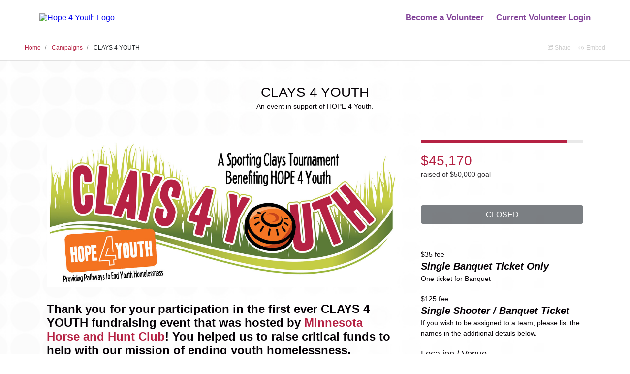

--- FILE ---
content_type: text/html; charset=utf-8
request_url: https://give.hope4youthmn.org/campaigns/22658-clays-4-youth
body_size: 48822
content:
<!DOCTYPE html>
<html lang="en" dir="ltr">
	<!--
 
      ,;iiiiiii,             ,;;;;;;;;,
    ;iiiiiiiiiiiii         ;;;;;;;;;;;;;;.
  ,iiii'      `iiii:     :;;;;'      `;;;;:                     ,ii1,                         ,iiii1;:iiii1,                       .
 .iii;          ;iii,   ,;;;;          ,;;;,                                                  ;i;.  .;i;                          ,ii,
 :iii,          .iiii   ;;;;,           ;;;;.        ,;iiiiiii;..i;;;ii:     ,ii;..:ii11i;. iiiiii;;iiiiiii ,:ii11i;.   .;iiiiii:;iiii;i,
 ,iii:          .iiii   ;;;;,           ;;;:       :ii;,...,iii.,ii;.;ii,   .iii.:ii:   .;ii.,ii;,..:ii;...;ii,   ,ii; ;ii;,     .;ii:...
  ;iii:         .iiii   ;;;;,         .;;;;.      :ii:     ,ii; ,ii: .;i;. .;ii.,iii:::::ii1,,ii:   ,ii:  ,ii;:::::iii;ii:       .;ii,
   ;iiiii.......iiiiiiii;;;;;........;;;;;       .;ii,     ,ii; ,ii:  ,ii: ;ii, :ii:         ,ii:   ,ii,  :ii,        :ii:       .;ii.
     .iiiiiiiiiiiiiiiiii;;;;;;;;;;;;;;;;.         :ii;    ,iii; :ii:   :ii;ii,  .iii,        ,ii:   :ii,  ,iii.       ,iii,      .;ii.
       .iiiiiiiiiiiiiiii;;;;;;;;;;;;;;.            ,iiiii1::ii; ;ii:   .;ii1,     :iiii;iii, :ii:   :ii,   .;iiii;i1;. .;iiiii1; .:iiiii.
                iiiii   ;;;;;                              :ii:
               ,iiii     ;;;;.          :.         .,.   .:iii,
    .iiiiiiiiiiiii;       ';;;;;;;;;;;;;;;;.       .iiiiiiii:.
  iiiiiiiiiiiiii;           ';;;;;;;;;;;;;;'
                                        :'


*TSK TSK* DOES YOUR MOM KNOW YOU'RE HERE? 

BUT YUP, YOU'VE FOUND THE SECRET SAUCE! THIS PAGE IS POWERED BY GIVEFFECT. IT'S LIKE...ONLY THE BEST SOFTWARE IN THE WORLD BUILT FOR NONPROFITS! CH'YEAH!

WE'RE HIRING TOP TALENT. IF YOU'VE GOT WHAT IT TAKES,
CHECK US OUT at www.giveffect.com/careers

-->
	<head>
		<meta http-equiv="Content-Type" content="text/html; charset=UTF-8">
		<meta http-equiv="X-UA-Compatible" content="IE=edge,chrome=1">
		<meta name="viewport" content="width=device-width, initial-scale=1.0, height=device-height, minimum-scale=1.0">

		<link rel="shortcut icon" href="/favicon.png" type="image/x-icon"/>
			<link rel="canonical" href="https://www.giveffect.com/campaigns/22658-clays-4-youth"/>
		<title>CLAYS 4 YOUTH Fundraising Campaign for HOPE 4 Youth</title>
		<meta name="description" content="CLAYS 4 YOUTH is a fundraising campaign for HOPE 4 Youth.">
		<meta name="keywords" content="Giveffect, Charity, Fundraising, Campaign, Giveeffect, Nonprofit Software">
			<meta name="robots" content="noindex, nofollow">
		<meta name="google-site-verification" content="laTvlA06FOjsy0fn_M9oy8-yvf9GnLpg9c_TVMh4zPA" />

		<script type="text/javascript">
			var fb_appid='542648269085441';
			var fb_channelurl='';
		</script>

		<meta content="authenticity_token" name="csrf-param" />
<meta content="UE1TUvFgOM5PcX/j9EQk1IZJcWjwF535Y5tbaIOKTQ8=" name="csrf-token" />

			<meta property="og:title" content="CLAYS 4 YOUTH Fundraising Campaign for HOPE 4 Youth"/>
			<meta property="og:url" content="https://give.hope4youthmn.org/campaigns/22658-clays-4-youth"/>
				<meta property="og:image" content="https://s3.amazonaws.com/giveffect-assets/system/photos/campaigns/large/22658x610625e1ad101da6654c09711b533909c21f9de6.jpg?1655997971"/>
				<meta property="og:site_name" content="CLAYS 4 YOUTH"/>
				<meta property="og:description" content="Thank you for your participation in the first ever CLAYS 4 YOUTH fundraising event that was hosted by&amp;nbsp;Minnesota Horse and Hunt Club! You helped us to raise critical funds to help with our mission of ending youth homelessness.&amp;nbsp;&amp;nbsp;A special thank you to our Event and Anchor sponsors again for their support of this event. We could not have done it without them!Paninos&amp;nbsp;AmconGreater Midwest FinancialFleet FarmAID ElectricHere is a link to some of the wonderful photos from the day provided by Shelby Monio.&amp;nbsp;On any given night in Minnesota, over 6,000 young people are without a home. They’re sleeping in cars, couch-hopping or struggling to survive on the streets. HOPE 4 Youth is a 501(c)3 nonprofit organization that helps young people, ages 16 to 24,&amp;nbsp; who are&amp;nbsp;at risk of losing their housing and those already experiencing homelessness.&amp;nbsp;CLAYS 4 YOUTH is a fun and semi-competitive Sporting Clays event with 75 targets. Sporting Clays targets are fun and exciting for all and has become one of the most popular clay target sports globally.&amp;nbsp;&amp;nbsp;After the event, there will be a happy hour, banquet with hog roast dinner, live auction with fantastic items donated by our sponsors, and awards for participants.This fun event can be enjoyed by corporations, families, and individuals.Hosted by the Minnesota Horse and Hunt Club, the premier shooting/hunting facility in the Upper Midwest.Schedule of Events - Thursday, October 13, 20221:30 p.m. Registration2:00 p.m. Shoot Event4:15 p.m. Happy Hour Social4:45 p.m. Dinner, Auction and AwardsFor more information or questions, please contact Bob Monio at&amp;nbsp;Clays4youth@gmail.com&amp;nbsp;or&amp;nbsp;612.293.8558"/>
			

		<link rel="stylesheet" href="//cdnjs.cloudflare.com/ajax/libs/twitter-bootstrap/4.6.1/css/bootstrap.min.css">
		<link rel="stylesheet" href="//cdnjs.cloudflare.com/ajax/libs/bootstrap-select/1.13.18/css/bootstrap-select.min.css">
		<link rel="stylesheet" href="//cdnjs.cloudflare.com/ajax/libs/font-awesome/4.7.0/css/font-awesome.min.css">
		<link rel="stylesheet" href="//cdnjs.cloudflare.com/ajax/libs/simplelightbox/2.1.5/simple-lightbox.min.css">


		<link href="https://giveffect-assets.s3.amazonaws.com/assets/frontend/frontend-3b4ef9e29822432dd325aea5be5801bd.css" media="screen" rel="stylesheet" />
			<script type="text/javascript">
		(function(i,s,o,g,r,a,m){i['GoogleAnalyticsObject']=r;i[r]=i[r]||function(){
		(i[r].q=i[r].q||[]).push(arguments)},i[r].l=1*new Date();a=s.createElement(o),
		m=s.getElementsByTagName(o)[0];a.async=1;a.src=g;m.parentNode.insertBefore(a,m)
		})(window,document,'script','https://www.google-analytics.com/analytics.js','ga');

		ga('create', 'UA-36604624-2', 'auto');
			ga('create', 'UA-90274008-1', 'auto', 'clientTracker');
			ga('clientTracker.send', 'pageview');
		window.dataLayer = window.dataLayer || [];
	</script>
	<script type="text/javascript">
		(function(w,d,s,l,i){w[l]=w[l]||[];w[l].push({'gtm.start':
		new Date().getTime(),event:'gtm.js'});var f=d.getElementsByTagName(s)[0],
		j=d.createElement(s),dl=l!='dataLayer'?'&l='+l:'';j.async=true;j.src=
		'https://www.googletagmanager.com/gtm.js?id='+i+dl;f.parentNode.insertBefore(j,f);
		})(window,document,'script','dataLayer','GTM-KZTDM8V');
	</script>
	<noscript><iframe src="https://www.googletagmanager.com/ns.html?id=GTM-KZTDM8V" height="0" width="0" style="display:none;visibility:hidden" loading="lazy"></iframe></noscript>
			<!-- Google Tag Manager -->
			<script type="text/javascript">
				(function(w,d,s,l,i){w[l]=w[l]||[];w[l].push({'gtm.start':
				new Date().getTime(),event:'gtm.js'});var f=d.getElementsByTagName(s)[0],
				j=d.createElement(s),dl=l!='dataLayer'?'&l='+l:'';j.async=true;j.src=
				'https://www.googletagmanager.com/gtm.js?id='+i+dl;f.parentNode.insertBefore(j,f);
				})(window,document,'script','dataLayer','GTM-KV47TXM');
			</script>
			<noscript><iframe src="https://www.googletagmanager.com/ns.html?id=GTM-KV47TXM" height="0" width="0" style="display:none;visibility:hidden" loading="lazy"></iframe></noscript>
			<!-- End Google Tag Manager -->



			<style>
				a, .link, .modal a.link, h1.hue, h2.hue, .mkDst5xW .dR5qYdm5 .YrTwd3Qx .vGeXfzq7 h6, ul.pagination li a {color: #b52143;}
				a:hover, .link:hover {color: #b52143e5;}
				a:focus {outline-color: #b52143;}
				.btn-primary, .btn-primary.focus, .btn-primary:focus, ul.pagination li.active a {background: none repeat scroll 0 0 #b52143!important; border-color: #b52143!important; color: #ffffff!important;}
				.btn-primary.focus, .btn-primary:focus, a.eXgtmn5s:hover > span {box-shadow: 0 0 0 0.2rem #b5214377!important;}
				.eXgtmn5s > span {box-shadow: 0 0 0 0.4rem #b5214322!important;}
				.btn-primary:hover {background-color: #b52143e5; border-color: #b52143e5; color: #ffffff;}
				time.icon em {color: #f37221;}
				time.icon strong {box-shadow: 0 2px 0 #f37221;}
				.rEfhj3Xa, .udjJuxw3, time.icon strong {background: #f37221; color: #ffffff;}
				.sj5kwfHr, .sj5kwfHr:hover {color: #ffffff;}
				.mkDst5xW .dR5qYdm5 .nMfuIbK4 > div {background: #f3722128;}
				.mkDst5xW .dR5qYdm5 .YrTwd3Qx .kxWy3ahb:hover {background: #f37221;}

				.ir3Cr8ac, .ir3Cr8ac ul.address li strong {color: #050005!important;}
				.ir3Cr8ac .UvnfcT4y, .ir3Cr8ac ul.address li {color: #050005d3!important;}
				.ir3Cr8ac > section {opacity: 0.85; background-color: #ffffff;}
				
				.ir3Cr8ac .r7ErfBnX h1 {color:#ffffff;}
				.ir3Cr8ac .r7ErfBnX h2 {color:#333333;}

				.tExb7z3O .pkmMr2Aq, .tExb7z3O.TsWgn7d2 .ryRv5vBw {background: #b52143!important;}
				.tExb7z3O.TsWgn7d2 {box-shadow: #b52143 0px 0px 10px 3px!important;}
				.kb4Hj2Xz {background: #b5214300!important;}
				.kb4Hj2Xz:hover {background: #b52143bb!important;color:#05000577!important;}
				.kb4Hj2Xz .YfVf6Afx > div, .k6NxEvid a > div, .tExb7z3O.TsWgn7d2 .bar:after {color:#ffffff!important;}
				.k6NxEvid {background: #b521430a;}
				.k6NxEvid:hover {background: #b5214377;}
				.btn-secondary, .btn-secondary.focus, .btn-secondary:focus {background: none repeat scroll 0 0 #f37221!important; border-color: #f37221!important; color: #ffffff!important;}
				.btn-secondary.focus, .btn-secondary:focus {box-shadow: 0 0 0 0.2rem #f3722177!important;}
				.btn-secondary:hover {background-color: #f37221e5; border-color: #f37221e5; color: #ffffff;}
				.eXgtmn5s > span {background-color:#b5214333;}
				.wFvr5n5b {background: #ffffff!important; color: #333333!important;}

				.kYgMf4x2:before {border-left: 3px solid #f37221;}
				.kYgMf4x2 li:not(.th) > div:first-child:after {border-right-color: #f37221;}
				.kYgMf4x2 li > div:first-child > * {background-color: #f37221;box-shadow: 0 0 0 0.4rem #f3722122;}
				.kYgMf4x2 li:hover > div:first-child > * {box-shadow: 0 0 0 0.2rem #f3722177;}
				.kYgMf4x2 li > div .cell {background: #f37221;}
				.kYgMf4x2 li:nth-child(odd) > div > .cell {background: #f37221cc;}
				.kYgMf4x2 li:nth-child(odd) > div:first-child:after {border-right-color: #f37221cc;}
				.kYgMf4x2 a, .kYgMf4x2 li > div {color: #ffffff;}
			</style>
	</head>
	<body  >
				<iframe id="custom_header_iframe" src="/themes/11171/header" scrolling="no" frameBorder="0" height="0" width="100%"></iframe>
		<div id="mainportal">
			<div id="content_window">
				<div class="overflow-hidden">
					<iframe title="post text" id="iframe" name="iframe" style="width:0px;height:0px;display:none"></iframe>
<iframe title="post album" id="iframealbum" name="iframealbum" style="width:0px;height:0px;display:none"></iframe>
	<div class="modal fade" id="shoppingCartModal" tabindex="-1" role="dialog" aria-labelledby="shoppingCartModalLabel" aria-hidden="true">
	<div class="modal-dialog w600" role="document">
		<div class="modal-content">
			<div class="modal-header">
				<h5 class="modal-title" id="shoppingCartModalLabel">Shopping Cart</h5>
				<button type="button" class="close" data-dismiss="modal" aria-label="Close">
					<span aria-hidden="true">&times;</span>
				</button>
			</div>
			<div class="modal-body">
				<div id="shoppingCartBody"></div>
				<div class="row total">
					<div class="d-none d-sm-block col-sm-2"></div>
					<div class="col-sm-5 col-8 pt-2 pr-0">Total</div>
					<div class="col-sm-2 col-4 pl-0 pr-sm-0 text-right pt-2"></div>
				</div>
			</div>
			<div class="modal-footer">
				<button type="button" class="btn btn-light" data-dismiss="modal">Cancel</button>
				<a href="/checkout/22658" class="btn btn-primary">Checkout</a>
			</div>
		</div>
	</div>
</div>

<div class="container-xl lIl1x4Bn">
	<ol itemscope itemtype="https://schema.org/BreadcrumbList" class="DfGf3Aer">
			<li itemprop="itemListElement" itemscope itemtype="https://schema.org/ListItem">
				<a itemprop="item" href="/"><span itemprop="name">Home</span></a>
				<meta itemprop="position" content="1" />
			</li>
			<li itemprop="itemListElement" itemscope itemtype="https://schema.org/ListItem">
				<a itemprop="item" href="/campaigns"><span itemprop="name">Campaigns</span></a>
				<meta itemprop="position" content="2" />
			</li>
		<li itemprop="itemListElement" itemscope itemtype="https://schema.org/ListItem">
			<span itemprop="name">CLAYS 4 YOUTH</span>
			<meta itemprop="position" content="3" />
		</li>
	</ol>
	<div class="pull-right navbar pEh6ebXw mKrCVwr4">
		<ul class="nav">
				<li class="text-muted-light" title="Campaign is Private"><i class="fa fa-share-square-o"> </i> Share</li>
				<li class="text-muted-light" title="Campaign is Private"><i class="fa fa-code"> </i> Embed</li>
		</ul>
	</div>
	<div class="clearfix"></div>
</div>


<div id="cover">
	<div id="fw"><div class="before"></div><div class="after"></div></div>
	<div class="ir3Cr8ac" style="background-image: url(https://s3.amazonaws.com/giveffect-assets/system/themes/large/15928x85d81e057cdb99f02c17069e862b6e53d84f5145.jpg?1657300090)">
		<section></section>
		<div>
			<div itemscope itemtype="http://schema.org/Event" class="text-center p-5 banner_text">
				<h1 itemprop="name">CLAYS 4 YOUTH</h1>
				<p>
							An event in support of HOPE 4 Youth.
				</p>
			</div>
			<div class="container-md pb-5">
				<div class="row d-block">
					<div id="nH6eEqAk" class="col-sm-12 col-lg-8 pull-left" style="min-height:1px">
						<ul id="fTs4g7ca">
								<li class="y6DfNdw2" data-mid="video" id="y5H8jr2a" >
		<div class="content-box">
			<img src="https://s3.amazonaws.com/giveffect-assets/system/photos/campaigns/large/22658x610625e1ad101da6654c09711b533909c21f9de6.jpg?1655997971" alt="CLAYS 4 YOUTH logo">
		</div>
</li>
								<li class="y6DfNdw2" data-mid="about" id="mjIeS3Vx" >
	<div class="content-box">
	<div class="html"><div><b><font size="5">Thank you for your participation in the first ever CLAYS 4 YOUTH fundraising event that was hosted by <font color="#555555"><span style="text-align: var(--bs-body-text-align); outline-style: initial !important;"><a href="https://horseandhunt.com/" style="" rel="nofollow ugc" target="_blank">Minnesota Horse and Hunt Club</a></span></font><font style="text-align: var(--bs-body-text-align);">! You helped us to raise critical funds to help with our mission of ending youth homelessness.  </font></font></b></div><div><font size="3" style="text-align: var(--bs-body-text-align);"><b><br></b></font></div><div><font size="3" style="text-align: var(--bs-body-text-align);"><b>A special thank you to our Event and Anchor sponsors again for their support of this event. We could not have done it without them!</b></font></div><div><ul>
<li><font size="3" style="text-align: var(--bs-body-text-align);"><a href="https://www.paninosmn.com/" style="" rel="nofollow ugc" target="_blank"><b>Paninos </b></a></font></li>
<li><font size="3" style="text-align: var(--bs-body-text-align);"><a href="https://www.amconconstruction.com/" style="" rel="nofollow ugc" target="_blank"><b>Amcon</b></a></font></li>
<li><font size="3" style="text-align: var(--bs-body-text-align);"><a href="https://greater-midwest.com/" style="" rel="nofollow ugc" target="_blank"><b>Greater Midwest Financial</b></a></font></li>
<li><font size="3"><a href="https://www.fleetfarm.com/" style="" rel="nofollow ugc" target="_blank"><b>Fleet Farm</b></a></font></li>
<li><font size="3"><a href="https://www.aidelectric.com/?fbclid=IwAR3F4v-jEdnh9ilJbn_O2vuJpl9FjQeB4CHcsIKpOi8W-YeLzi7owjPHGjc" style="" rel="nofollow ugc" target="_blank"><b>AID Electric</b></a></font></li>
</ul></div><div><b><span style="text-align: var(--bs-body-text-align); font-size: medium;">Here is a link to some of the</span><a href="https://flic.kr/s/aHBqjAbMM5" style="" rel="nofollow ugc" target="_blank"> <span style="text-align: var(--bs-body-text-align); font-size: medium;">wonderful photos</span></a><span style="text-align: var(--bs-body-text-align); font-size: medium;"><a href="https://flic.kr/s/aHBqjAbMM5" style="" rel="nofollow ugc" target="_blank"> </a>from the day provided by Shelby Monio. </span><br></b></div><div><br></div><div>
<font size="3" style="">On any given night in Minnesota, over 6,000 young people are without a home. They’re sleeping in cars, couch-hopping or struggling to survive on the streets. HOPE 4 Youth is a 501(c)3 nonprofit organization that helps young people, ages 16 to 24,  who are </font><font size="3" style="">at risk of losing their housing and those already experiencing homelessness. </font>
</div><div><font size="3" style=""><div style=""><ul style="">
<li style=""><span style='font-family: "Segoe UI", sans-serif;'>CLAYS 4 YOUTH is a fun and semi-competitive Sporting Clays event with 75 targets. Sporting Clays targets are fun and exciting for all and has become one of the most popular clay target sports globally.  </span></li>
<li style="">After the event, there will be a happy hour, banquet with hog roast dinner, live auction with fantastic items donated by our sponsors, and awards for participants.</li>
<li style="">This fun event can be enjoyed by corporations, families, and individuals.</li>
<li style="">Hosted by the Minnesota Horse and Hunt Club, the premier shooting/hunting facility in the Upper Midwest.</li>
</ul></div>
<div style=""><u>Schedule of Events - Thursday, October 13, 2022</u></div>
<div style="">1:30 p.m. Registration<br>2:00 p.m. Shoot Event<br>4:15 p.m. Happy Hour Social<br>4:45 p.m. Dinner, Auction and Awards</div>
<div style=""><br></div>
<div style="">For more information or questions, please contact Bob Monio at <a href="mailto:Clays4youth@gmail.com" style="font-family: Calibri, sans-serif; font-size: 11pt;" rel="nofollow ugc" target="_blank">Clays4youth@gmail.com</a> or <span style="font-family: Calibri, sans-serif;">612.293.8558</span>
</div></font></div></div>
	<div class="clearfix"></div>
</div>
</li>
						</ul>
					</div>
						<div id="DrGtWzms" class="col-sm-12 col-lg-4 pull-left" >
							<ul id="xCfsW3Cj">
									<li class="y6DfNdw2" data-mid="progress">
	<div class="content-box">
			<div id="progress_amount" class="pt-3 pt-lg-0">
					<div class="tExb7z3O">
							<div class="ryRv5vBw"></div>
						<div class="pkmMr2Aq" data-ty="1" data-amount="45170.19" data-goal="50000.0"></div>
					</div>
					<div class="d-inline-block d-lg-block UvnfcT4y">
						<h2 data-prefix="$" class="hue">$45,170</h2>
						raised
							of $50,000 goal
					</div>
			</div>


				<div id="ikEmv3z9"></div>
				<style>
.ikEmv3z9 {background-color:#b5214370!important;color:#ffffff;}
@-webkit-keyframes gefw-bang {to {box-shadow: 0 0, 48px -325.67px #ffffff, -157px 29.33px #FFF, 109px 79.33px #FFF, 265px -335.67px #b52143, -191px -330.67px #b52143, -105px -346.67px #b52143, -13px -254.67px #f37221, -227px -50.67px #f37221, -284px -213.67px #f37221, -190px -115.67px #f37221, -88px -186.67px #ffffff, 262px -286.67px #ffffff, -98px -382.67px #FFF, 120px -340.67px #f37221, -266px -99.67px #ffffff, -134px -306.67px #FFF, -295px 46.33px #f37221, 161px 32.33px #FFF, 299px -413.67px #FFF, -274px -311.67px #ffffff, 216px 2.33px #f37221, 227px -71.67px #f37221, -284px -146.67px #f37221, -110px -.67px #FFF, -123px -224.67px #ffffff, -143px -43.67px #f37221, -261px 47.33px #b52143, -197px -180.67px #FFF, 6px -302.67px #b52143, -275px -167.67px #f37221, 100px 12.33px #FFF, -140px -184.67px #b52143, 48px -300.67px #ffffff, 207px -77.67px #b52143, 178px 14.33px #b52143, -232px -397.67px #b52143, -286px -388.67px #f37221, 40px -345.67px #FFF, -160px -134.67px #f37221, -25px -214.67px #FFF, 202px -172.67px #b52143, -30px -285.67px #FFF, 49px -117.67px #b52143, 183px -64.67px #b52143, 246px -238.67px #b52143, 14px -106.67px #ffffff, -93px -191.67px #b52143, -37px -156.67px #f37221, 80px 59.33px #f37221, 257px -372.67px #FFF, 92px 17.33px #f37221, 243px -115.67px #FFF, 122px -273.67px #f37221, -197px -269.67px #ffffff, 19px -409.67px #b52143, -55px -316.67px #f37221, -232px 13.33px #ffffff, -42px -261.67px #b52143, 291px -281.67px #f37221, 91px -341.67px #f37221, 193px -183.67px #b52143, 190px -257.67px #FFF, 82px -274.67px #f37221, 178px -237.67px #b52143, 87px -.67px #FFF, -281px -110.67px #ffffff, 14px -83.67px #ffffff, 18px -392.67px #f37221, 122px -370.67px #ffffff, -240px -131.67px #f37221, -211px -258.67px #FFF}}
@-moz-keyframes gefw-bang {to {box-shadow: 0 0, 48px -325.67px #ffffff, -157px 29.33px #FFF, 109px 79.33px #FFF, 265px -335.67px #b52143, -191px -330.67px #b52143, -105px -346.67px #b52143, -13px -254.67px #f37221, -227px -50.67px #f37221, -284px -213.67px #f37221, -190px -115.67px #f37221, -88px -186.67px #ffffff, 262px -286.67px #ffffff, -98px -382.67px #FFF, 120px -340.67px #f37221, -266px -99.67px #ffffff, -134px -306.67px #FFF, -295px 46.33px #f37221, 161px 32.33px #FFF, 299px -413.67px #FFF, -274px -311.67px #ffffff, 216px 2.33px #f37221, 227px -71.67px #f37221, -284px -146.67px #f37221, -110px -.67px #FFF, -123px -224.67px #ffffff, -143px -43.67px #f37221, -261px 47.33px #b52143, -197px -180.67px #FFF, 6px -302.67px #b52143, -275px -167.67px #f37221, 100px 12.33px #FFF, -140px -184.67px #b52143, 48px -300.67px #ffffff, 207px -77.67px #b52143, 178px 14.33px #b52143, -232px -397.67px #b52143, -286px -388.67px #f37221, 40px -345.67px #FFF, -160px -134.67px #f37221, -25px -214.67px #FFF, 202px -172.67px #b52143, -30px -285.67px #FFF, 49px -117.67px #b52143, 183px -64.67px #b52143, 246px -238.67px #b52143, 14px -106.67px #ffffff, -93px -191.67px #b52143, -37px -156.67px #f37221, 80px 59.33px #f37221, 257px -372.67px #FFF, 92px 17.33px #f37221, 243px -115.67px #FFF, 122px -273.67px #f37221, -197px -269.67px #ffffff, 19px -409.67px #b52143, -55px -316.67px #f37221, -232px 13.33px #ffffff, -42px -261.67px #b52143, 291px -281.67px #f37221, 91px -341.67px #f37221, 193px -183.67px #b52143, 190px -257.67px #FFF, 82px -274.67px #f37221, 178px -237.67px #b52143, 87px -.67px #FFF, -281px -110.67px #ffffff, 14px -83.67px #ffffff, 18px -392.67px #f37221, 122px -370.67px #ffffff, -240px -131.67px #f37221, -211px -258.67px #FFF}}
@-o-keyframes gefw-bang {to {box-shadow: 0 0, 48px -325.67px #ffffff, -157px 29.33px #FFF, 109px 79.33px #FFF, 265px -335.67px #b52143, -191px -330.67px #b52143, -105px -346.67px #b52143, -13px -254.67px #f37221, -227px -50.67px #f37221, -284px -213.67px #f37221, -190px -115.67px #f37221, -88px -186.67px #ffffff, 262px -286.67px #ffffff, -98px -382.67px #FFF, 120px -340.67px #f37221, -266px -99.67px #ffffff, -134px -306.67px #FFF, -295px 46.33px #f37221, 161px 32.33px #FFF, 299px -413.67px #FFF, -274px -311.67px #ffffff, 216px 2.33px #f37221, 227px -71.67px #f37221, -284px -146.67px #f37221, -110px -.67px #FFF, -123px -224.67px #ffffff, -143px -43.67px #f37221, -261px 47.33px #b52143, -197px -180.67px #FFF, 6px -302.67px #b52143, -275px -167.67px #f37221, 100px 12.33px #FFF, -140px -184.67px #b52143, 48px -300.67px #ffffff, 207px -77.67px #b52143, 178px 14.33px #b52143, -232px -397.67px #b52143, -286px -388.67px #f37221, 40px -345.67px #FFF, -160px -134.67px #f37221, -25px -214.67px #FFF, 202px -172.67px #b52143, -30px -285.67px #FFF, 49px -117.67px #b52143, 183px -64.67px #b52143, 246px -238.67px #b52143, 14px -106.67px #ffffff, -93px -191.67px #b52143, -37px -156.67px #f37221, 80px 59.33px #f37221, 257px -372.67px #FFF, 92px 17.33px #f37221, 243px -115.67px #FFF, 122px -273.67px #f37221, -197px -269.67px #ffffff, 19px -409.67px #b52143, -55px -316.67px #f37221, -232px 13.33px #ffffff, -42px -261.67px #b52143, 291px -281.67px #f37221, 91px -341.67px #f37221, 193px -183.67px #b52143, 190px -257.67px #FFF, 82px -274.67px #f37221, 178px -237.67px #b52143, 87px -.67px #FFF, -281px -110.67px #ffffff, 14px -83.67px #ffffff, 18px -392.67px #f37221, 122px -370.67px #ffffff, -240px -131.67px #f37221, -211px -258.67px #FFF}}
@-ms-keyframes gefw-bang {to {box-shadow: 0 0, 48px -325.67px #ffffff, -157px 29.33px #FFF, 109px 79.33px #FFF, 265px -335.67px #b52143, -191px -330.67px #b52143, -105px -346.67px #b52143, -13px -254.67px #f37221, -227px -50.67px #f37221, -284px -213.67px #f37221, -190px -115.67px #f37221, -88px -186.67px #ffffff, 262px -286.67px #ffffff, -98px -382.67px #FFF, 120px -340.67px #f37221, -266px -99.67px #ffffff, -134px -306.67px #FFF, -295px 46.33px #f37221, 161px 32.33px #FFF, 299px -413.67px #FFF, -274px -311.67px #ffffff, 216px 2.33px #f37221, 227px -71.67px #f37221, -284px -146.67px #f37221, -110px -.67px #FFF, -123px -224.67px #ffffff, -143px -43.67px #f37221, -261px 47.33px #b52143, -197px -180.67px #FFF, 6px -302.67px #b52143, -275px -167.67px #f37221, 100px 12.33px #FFF, -140px -184.67px #b52143, 48px -300.67px #ffffff, 207px -77.67px #b52143, 178px 14.33px #b52143, -232px -397.67px #b52143, -286px -388.67px #f37221, 40px -345.67px #FFF, -160px -134.67px #f37221, -25px -214.67px #FFF, 202px -172.67px #b52143, -30px -285.67px #FFF, 49px -117.67px #b52143, 183px -64.67px #b52143, 246px -238.67px #b52143, 14px -106.67px #ffffff, -93px -191.67px #b52143, -37px -156.67px #f37221, 80px 59.33px #f37221, 257px -372.67px #FFF, 92px 17.33px #f37221, 243px -115.67px #FFF, 122px -273.67px #f37221, -197px -269.67px #ffffff, 19px -409.67px #b52143, -55px -316.67px #f37221, -232px 13.33px #ffffff, -42px -261.67px #b52143, 291px -281.67px #f37221, 91px -341.67px #f37221, 193px -183.67px #b52143, 190px -257.67px #FFF, 82px -274.67px #f37221, 178px -237.67px #b52143, 87px -.67px #FFF, -281px -110.67px #ffffff, 14px -83.67px #ffffff, 18px -392.67px #f37221, 122px -370.67px #ffffff, -240px -131.67px #f37221, -211px -258.67px #FFF}}
@keyframes gefw-bang {to {box-shadow: 0 0, 48px -325.67px #ffffff, -157px 29.33px #FFF, 109px 79.33px #FFF, 265px -335.67px #b52143, -191px -330.67px #b52143, -105px -346.67px #b52143, -13px -254.67px #f37221, -227px -50.67px #f37221, -284px -213.67px #f37221, -190px -115.67px #f37221, -88px -186.67px #ffffff, 262px -286.67px #ffffff, -98px -382.67px #FFF, 120px -340.67px #f37221, -266px -99.67px #ffffff, -134px -306.67px #FFF, -295px 46.33px #f37221, 161px 32.33px #FFF, 299px -413.67px #FFF, -274px -311.67px #ffffff, 216px 2.33px #f37221, 227px -71.67px #f37221, -284px -146.67px #f37221, -110px -.67px #FFF, -123px -224.67px #ffffff, -143px -43.67px #f37221, -261px 47.33px #b52143, -197px -180.67px #FFF, 6px -302.67px #b52143, -275px -167.67px #f37221, 100px 12.33px #FFF, -140px -184.67px #b52143, 48px -300.67px #ffffff, 207px -77.67px #b52143, 178px 14.33px #b52143, -232px -397.67px #b52143, -286px -388.67px #f37221, 40px -345.67px #FFF, -160px -134.67px #f37221, -25px -214.67px #FFF, 202px -172.67px #b52143, -30px -285.67px #FFF, 49px -117.67px #b52143, 183px -64.67px #b52143, 246px -238.67px #b52143, 14px -106.67px #ffffff, -93px -191.67px #b52143, -37px -156.67px #f37221, 80px 59.33px #f37221, 257px -372.67px #FFF, 92px 17.33px #f37221, 243px -115.67px #FFF, 122px -273.67px #f37221, -197px -269.67px #ffffff, 19px -409.67px #b52143, -55px -316.67px #f37221, -232px 13.33px #ffffff, -42px -261.67px #b52143, 291px -281.67px #f37221, 91px -341.67px #f37221, 193px -183.67px #b52143, 190px -257.67px #FFF, 82px -274.67px #f37221, 178px -237.67px #b52143, 87px -.67px #FFF, -281px -110.67px #ffffff, 14px -83.67px #ffffff, 18px -392.67px #f37221, 122px -370.67px #ffffff, -240px -131.67px #f37221, -211px -258.67px #FFF}}
</style>
<link type="text/css" rel="stylesheet" href="/css/fw.css" />
			<script>_pb = 22658</script>

	</div>
</li>
									<li class="y6DfNdw2" data-mid="buttons" >
	<div class="content-box">
			<div class="btn btn-dark disabled oP3ecTx2 ">CLOSED</div>
		<ul>
		</ul>
	</div>
</li>
									<li class="y6DfNdw2" data-mid="tickets">
			<div class="mt-4 d-portal-none">
				<div class="kb4Hj2Xz">
					<div>
							$35 fee
					</div>
					<h2>Single Banquet Ticket Only</h2>
					<p class="raw">One ticket for Banquet</p>
						<div class="YfVf6Afx">
							<div>NOT AVAILABLE</div>
						</div>
				</div>
				<div class="kb4Hj2Xz">
					<div>
							$125 fee
					</div>
					<h2>Single Shooter / Banquet Ticket</h2>
					<p class="raw">If you wish to be assigned to a team, please list the names in the additional details below.</p>
						<div class="YfVf6Afx">
							<div>NOT AVAILABLE</div>
						</div>
				</div>
		</div>

</li>
									<li class="y6DfNdw2" data-mid="location">
		<div itemprop="location" itemscope itemtype="http://schema.org/Place" class="content-box">
			<h2>Location / Venue</h2>
			<iframe width="100%" height="170" frameborder="0" style="border:0; margin-bottom:10px" src="https://www.google.com/maps/embed/v1/place?q=Minnesota+Horse+and+Hunt+Club+Prior+Lake+ME+55372&key=AIzaSyBBymMndRRsboQZ0TeZyr5IXW7oEfiRz7c" title="Map Location" loading="lazy"></iframe>
			<ul itemprop="address" itemscope itemtype="http://schema.org/PostalAddress" class="address mKrCVwr4">
					<li class="dropdown pull-right">
	<a data-toggle="dropdown" class="btn btn-primary ml-1" href="#"><i class="fa fa-plus"></i> Add to Calendar</a>
	<ul class="dropdown-menu pull-right">
		<li><a target="_blank" href="https://www.google.com/calendar/render?action=TEMPLATE&text=CLAYS+4+YOUTH&dates=20221013T183000Z/20221014T000000Z&details=&location=Minnesota Horse and Hunt Club Prior Lake ME 55372&sprop=https://give.hope4youthmn.org/campaigns/22658-clays-4-youth"><i class="fa fa-google-plus"></i> Google Calendar</a></li>
		<li><a href="/generate_ics?url=https://give.hope4youthmn.org/campaigns/22658-clays-4-youth&dtstart=20221013T183000Z&dtend=20221014T000000Z&summary=CLAYS+4+YOUTH&description=&location=Minnesota Horse and Hunt Club Prior Lake ME 55372"><i class="fa fa-apple"></i> Apple Calendar</a></li>
		<li><a target="_blank" href="https://calendar.yahoo.com/?v=60&view=d&type=20&title=CLAYS+4+YOUTH&st=20221013T183000Z&et=20221014T000000Z&desc=&in_loc=Minnesota Horse and Hunt Club Prior Lake ME 55372&url=https://give.hope4youthmn.org/campaigns/22658-clays-4-youth"><i class="fa fa-yahoo" style="font-style:italic">!</i> Yahoo Calendar</a></li>
		<li><a href="/generate_ics?url=https://give.hope4youthmn.org/campaigns/22658-clays-4-youth&dtstart=20221013T183000Z&dtend=20221014T000000Z&summary=CLAYS+4+YOUTH&description=&location=Minnesota Horse and Hunt Club Prior Lake ME 55372"><i class="fa fa-windows"></i> Outlook Calendar</a></li>
	</ul>
</li>
				<li><strong>Address:</strong></li>
				<li itemprop="streetAddress">Minnesota Horse and Hunt Club</li>
				<li itemprop="streetAddress">2920 220th St E</li>
				<li itemprop="streetAddress"></li>
					<li>
						<span itemprop="addressLocality">Prior Lake, ME</span>
						<span itemprop="postalCode">55372</span>
					</li>
					<li itemprop="addressCountry">USA</li>
			<li class="mt-3"><strong>Time:</strong></li>
			<li>
				<span itemprop="startDate" content="2022-10-13T13:30">
					Oct 13, 2022 1:30pm
				</span>
						-
						7:00pm CT
			</li>
		</ul>
	</div>

</li>
									<li class="y6DfNdw2" data-mid="contact">
		<div class="content-box">
				<div><i class="fa fa-globe"></i> <a href="https://horseandhunt.com/" target="_blank">https://horseandhunt.com/</a></div>
		</div>
</li>
							</ul>
						</div>
				</div>
				<div class="clearfix"></div>
			</div>
		</div>
	</div>

			<link href="https://fonts.googleapis.com/css2?family=Allura&display=swap" rel="stylesheet">
	<div class="iOle4Dva container-md text-center p-0">
				<h4 class="mt-3 px-3">Event Sponsor</h4>
				<ul class="py-3" data-id="7535">
						<li class="y6DfNdw2" data-id="24527">
							<a target="_blank" rel="nofollow" href="https://horseandhunt.com/">
									<img src="https://s3.amazonaws.com/giveffect-assets/system/sponsors/logos/small/24527x19cb7b7123dab36659d4ec49f1da98596c7ff514.png?1657811456" alt="MN Horse and Hunt Club logo" title="MN Horse and Hunt Club" loading="lazy"/>
							</a>
						</li>
						<li class="y6DfNdw2" data-id="24625">
							<a target="_blank" rel="nofollow" href="https://www.paninosmn.com/">
									<img src="https://s3.amazonaws.com/giveffect-assets/system/sponsors/logos/small/24625xa76238230e450862737714323c2e35325de1ba61.jpg?1658266315" alt="Paninos logo" title="Paninos" loading="lazy"/>
							</a>
						</li>
				</ul>
				<h4 class="mt-3 px-3">Anchor Sponsor</h4>
				<ul class="py-3" data-id="7536">
						<li class="y6DfNdw2" data-id="24801">
								<h2>AID elec</h2>
						</li>
						<li class="y6DfNdw2" data-id="24798">
								<img src="https://s3.amazonaws.com/giveffect-assets/system/sponsors/logos/small/24798x7ce0e0db37d5721e111dec6048145e3f9cbff84d.png?1659093268" alt="Amcon Construction logo" title="Amcon Construction" loading="lazy"/>
						</li>
						<li class="y6DfNdw2" data-id="24524">
							<a target="_blank" rel="nofollow" href="https://www.fleetfarm.com/">
									<img src="https://s3.amazonaws.com/giveffect-assets/system/sponsors/logos/small/24524x1d0a7a0efc203e708e68d611bd88a91e3f7628e3.png?1660857652" alt="Fleet Farm logo" title="Fleet Farm" loading="lazy"/>
							</a>
						</li>
						<li class="y6DfNdw2" data-id="24522">
							<a target="_blank" rel="nofollow" href="https://greater-midwest.com/">
									<img src="https://s3.amazonaws.com/giveffect-assets/system/sponsors/logos/small/24522xb6e50eb43bdb17978de3dd3c3a19f04222050a52.png?1657226023" alt="Greater Midwest Financial Group logo" title="Greater Midwest Financial Group" loading="lazy"/>
							</a>
						</li>
				</ul>
				<h4 class="mt-3 px-3">Team Sponsor</h4>
				<ul class="py-3" data-id="7538">
						<li class="y6DfNdw2" data-id="25120">
							<a target="_blank" rel="nofollow" href="https://www.aidelectric.com/">
									<img src="https://s3.amazonaws.com/giveffect-assets/system/sponsors/logos/small/25120xbb4b69655def4d7f895e97a3089a6a2ed40adb4c.jpg?1660854544" alt="Aid Electric Corporation logo" title="Aid Electric Corporation" loading="lazy"/>
							</a>
						</li>
						<li class="y6DfNdw2" data-id="24840">
								<h2>Allan Mechanical</h2>
						</li>
						<li class="y6DfNdw2" data-id="24868">
							<a target="_blank" rel="nofollow" href="https://myboyum.com/">
									<img src="https://s3.amazonaws.com/giveffect-assets/system/sponsors/logos/small/24868xead5a50cfa3683ce302e78586149a1deba14d9a7.png?1659455978" alt="Boyum Barenscheer logo" title="Boyum Barenscheer" loading="lazy"/>
							</a>
						</li>
						<li class="y6DfNdw2" data-id="24750">
								<img src="https://s3.amazonaws.com/giveffect-assets/system/sponsors/logos/small/24750x4293aae376f8d1e4d43c7a993b5938d501eda332.jpg?1658927050" alt="Davis Mechanical Systems, Inc. logo" title="Davis Mechanical Systems, Inc." loading="lazy"/>
						</li>
						<li class="y6DfNdw2" data-id="24949">
								<img src="https://s3.amazonaws.com/giveffect-assets/system/sponsors/logos/small/24949x169e3fd73c40b1c2208e65554d2321afb9a56efb.jpg?1659979661" alt="Escape Fire logo" title="Escape Fire" loading="lazy"/>
						</li>
						<li class="y6DfNdw2" data-id="24844">
								<img src="https://s3.amazonaws.com/giveffect-assets/system/sponsors/logos/small/24844x4c058326cc06350071a85d51120674a77da6da38.jpg?1659358816" alt="MCI Paint &amp; Drywall, Inc. logo" title="MCI Paint &amp; Drywall, Inc." loading="lazy"/>
						</li>
						<li class="y6DfNdw2" data-id="24905">
								<img src="https://s3.amazonaws.com/giveffect-assets/system/sponsors/logos/small/24905x51dd75e781a961b88f34ce18f1efedab641a6e1b.png?1659636408" alt="Northland Concrete &amp; Masonry Company, LLC logo" title="Northland Concrete &amp; Masonry Company, LLC" loading="lazy"/>
						</li>
						<li class="y6DfNdw2" data-id="25619">
								<img src="https://s3.amazonaws.com/giveffect-assets/system/sponsors/logos/small/25619xc831e52497e015cc622e3c3c5d20ace3a4c9ac84.PNG?1663361479" alt="SoundGear logo" title="SoundGear" loading="lazy"/>
						</li>
						<li class="y6DfNdw2" data-id="25515">
								<img src="https://s3.amazonaws.com/giveffect-assets/system/sponsors/logos/small/25515x17fde937a150748937d661750071dd55e80b4b54.PNG?1662741069" alt="SoundGear 1 logo" title="SoundGear 1" loading="lazy"/>
						</li>
						<li class="y6DfNdw2" data-id="25516">
								<img src="https://s3.amazonaws.com/giveffect-assets/system/sponsors/logos/small/25516xd00d60e449d2254566250754bcf8f5c91297132e.PNG?1662741145" alt="SoundGear 2 logo" title="SoundGear 2" loading="lazy"/>
						</li>
						<li class="y6DfNdw2" data-id="24611">
							<a target="_blank" rel="nofollow" href="https://www.specializedcoatingsmn.com">
									<img src="https://s3.amazonaws.com/giveffect-assets/system/sponsors/logos/small/24611xb319b1f778a246ca7045c864127fcfe899c2e05a.jpg?1658149337" alt="Specialized Coatings Inc logo" title="Specialized Coatings Inc" loading="lazy"/>
							</a>
						</li>
						<li class="y6DfNdw2" data-id="24828">
							<a target="_blank" rel="nofollow" href="https://swansonyoungdale.com/">
									<img src="https://s3.amazonaws.com/giveffect-assets/system/sponsors/logos/small/24828xa3c2b9c021e6226d0d3256aba815c0efd4c9184a.jpg?1659116887" alt="Swanson &amp; Youngdale logo" title="Swanson &amp; Youngdale" loading="lazy"/>
							</a>
						</li>
						<li class="y6DfNdw2" data-id="25823">
							<a target="_blank" rel="nofollow" href="https://www.titantool.com/">
									<img src="https://s3.amazonaws.com/giveffect-assets/system/sponsors/logos/small/25823x098be0ab436d0bb7aa1d1ae67bbade36a363483a.jpg?1664302966" alt="Titan logo" title="Titan" loading="lazy"/>
							</a>
						</li>
						<li class="y6DfNdw2" data-id="25824">
							<a target="_blank" rel="nofollow" href="https://www.titantool.com/">
									<img src="https://s3.amazonaws.com/giveffect-assets/system/sponsors/logos/small/25824xce223b499e0787f00059f2dd9c7e0784d86148df.jpg?1664303107" alt="Titan logo" title="Titan" loading="lazy"/>
							</a>
						</li>
						<li class="y6DfNdw2" data-id="25825">
							<a target="_blank" rel="nofollow" href="https://www.wagnerspraytech.com/">
									<img src="https://s3.amazonaws.com/giveffect-assets/system/sponsors/logos/small/25825x1c905aa81e8248bc3f412e4e7537295c91b6f274.jpg?1664303278" alt="Wagner Spraytech logo" title="Wagner Spraytech" loading="lazy"/>
							</a>
						</li>
						<li class="y6DfNdw2" data-id="25828">
							<a target="_blank" rel="nofollow" href="https://www.wagnerspraytech.com/">
									<img src="https://s3.amazonaws.com/giveffect-assets/system/sponsors/logos/small/25828x241b1da07c056fcbab7794a51c6af911f146285b.jpg?1664303509" alt="Wagner Spraytech logo" title="Wagner Spraytech" loading="lazy"/>
							</a>
						</li>
						<li class="y6DfNdw2" data-id="25826">
							<a target="_blank" rel="nofollow" href="https://www.wagnerspraytech.com/">
									<img src="https://s3.amazonaws.com/giveffect-assets/system/sponsors/logos/small/25826x911ff46517973251bb9edfd2d4fe35b9987f7fed.jpg?1664303385" alt="Wagner Spraytech logo" title="Wagner Spraytech" loading="lazy"/>
							</a>
						</li>
						<li class="y6DfNdw2" data-id="25979">
							<a target="_blank" rel="nofollow" href="https://www.webbpallet.com/">
									<img src="https://s3.amazonaws.com/giveffect-assets/system/sponsors/logos/small/25979x5c0ec201c3f8b6c61d6d17e91f63c6795e4b101b.jpg?1664988776" alt="Webb Pallet logo" title="Webb Pallet" loading="lazy"/>
							</a>
						</li>
						<li class="y6DfNdw2" data-id="25791">
								<img src="https://s3.amazonaws.com/giveffect-assets/system/sponsors/logos/small/25791xe224cc75bb2f967b9787300cc795be6753ff5190.png?1664210598" alt="Wells Concrete logo" title="Wells Concrete" loading="lazy"/>
						</li>
						<li class="y6DfNdw2" data-id="24975">
								<img src="https://s3.amazonaws.com/giveffect-assets/system/sponsors/logos/small/24975x396cd6f9b4584ae104e410714051f08ffb869482.jpg?1660056781" alt="Wenzel Heating &amp; AC logo" title="Wenzel Heating &amp; AC" loading="lazy"/>
						</li>
				</ul>
				<h4 class="mt-3 px-3">Shell Sponsor</h4>
				<ul class="py-3" data-id="7541">
						<li class="y6DfNdw2" data-id="24525">
							<a target="_blank" rel="nofollow" href="https://www.federalpremium.com/">
									<img src="https://s3.amazonaws.com/giveffect-assets/system/sponsors/logos/small/24525x2e42ed6bafabf8fbd6bdbaecb907aa11f119a6c6.jpg?1658416951" alt="Federal logo" title="Federal" loading="lazy"/>
							</a>
						</li>
				</ul>
				<h4 class="mt-3 px-3">Beverage Sponsor</h4>
				<ul class="py-3" data-id="7542">
						<li class="y6DfNdw2" data-id="24749">
							<a target="_blank" rel="nofollow" href="https://davismechmn.com">
									<img src="https://s3.amazonaws.com/giveffect-assets/system/sponsors/logos/small/24749xf01ec1107901ba1568d8d3b36f3b6833a30f0879.jpg?1658926952" alt="Davis Mechanical Systems, Inc. logo" title="Davis Mechanical Systems, Inc." loading="lazy"/>
							</a>
						</li>
				</ul>
				<h4 class="mt-3 px-3">Beverage Sponsor</h4>
				<ul class="py-3" data-id="7543">
						<li class="y6DfNdw2" data-id="24530">
							<a target="_blank" rel="nofollow" href="https://www.scheels.com/">
									<img src="https://s3.amazonaws.com/giveffect-assets/system/sponsors/logos/small/24530xdb9667ba2a7490c223e08586830c73608c837073.png?1657738476" alt="Scheels logo" title="Scheels" loading="lazy"/>
							</a>
						</li>
				</ul>
	</div>

		<div id="OpTd4g7b" class="wFvr5n5b py-4" >
			<div class="container-md">
						<img class="pull-left about" src="https://s3.amazonaws.com/giveffect-assets/system/photos/charities/small/15471x7e318c011a73eeddc92654cfff631bfa9b2c44b5.jpg?1596827537" alt="HOPE 4 Youth logo" loading="lazy">
					<h5 class="mb-3 font-weight-light">In Support of HOPE 4 Youth</h5>
					<div class="html"><div style="text-align: left;">
<font face="Helvetica" size="4">HOPE 4 Youth provides pathways to end youth homelessness. It is our vision that all youth feel safe, valued, and supported while reaching their full potential. This begins with meeting their basic needs and leads to giving them the tools to thrive.</font><br>
</div></div>
				<div class="clearfix"></div>
			</div>
		</div>
</div>

<style>
	.F7kvCUiw .yXe7Gbfc {background-color: #ffffff;}
	.F7kvCUiw #menu a.nav-link {color: #333333;}
</style>

<div id="menu-anchor"></div>
	<div class="yXe7Gbfc" id="menu">
		<div class="container-md">
			<ul class="nav" role="tablist">
					<li class="nav-item" role="presentation" data-id="auctions">
						<a class="nav-link active"  id="auctions-tab" data-fetch="auctions?w=false" data-toggle="tab" href="#auctions-pane" role="tab" aria-controls="auctions-pane" aria-selected="true">Auctions</a>
					</li>
					<li class="nav-item" role="presentation" data-id="products">
						<a class="nav-link "  id="products-tab" data-fetch="products?w=false" data-toggle="tab" href="#products-pane" role="tab" aria-controls="products-pane" aria-selected="false">Products</a>
					</li>
					<li class="nav-item" role="presentation" data-id="activity">
						<a class="nav-link "  id="activity-tab" data-fetch="activity?w=false" data-toggle="tab" href="#activity-pane" role="tab" aria-controls="activity-pane" aria-selected="false">Activity Wall</a>
					</li>
					<li class="nav-item" role="presentation" data-id="albums">
						<a class="nav-link "  id="albums-tab" data-fetch="albums?w=false" data-toggle="tab" href="#albums-pane" role="tab" aria-controls="albums-pane" aria-selected="false">Albums</a>
					</li>
			</ul>
		</div>
	</div>
	<div id="pages">
			<div class="container-xl container-1200 mt-5 min70">
				<div class="row">
					<div class="col-lg-9">
						<div class="tab-content">
								<div class="tab-pane fade show active" id="auctions-pane" role="tabpanel" aria-labelledby="auctions-tab"><div class='uj5CiV9w'></div></div>
								<div class="tab-pane fade show " id="products-pane" role="tabpanel" aria-labelledby="products-tab"></div>
								<div class="tab-pane fade show " id="activity-pane" role="tabpanel" aria-labelledby="activity-tab"></div>
								<div class="tab-pane fade show " id="albums-pane" role="tabpanel" aria-labelledby="albums-tab"></div>
						</div>
					</div>
					<div class="d-none d-lg-block col-lg-3 text-center">
						<h6 style="position:absolute;top:-2em;right:0;left:0;" class="font-weight-bold">YOUR GIFT MATTERS</h6>

	<div class="k6NxEvid">
		<h2>$25</h2>
		<p>
			Puts gas in the tank for a young person who uses his or her car to get to school or a job.
		</p>
		<div class="text-right mt-3"><i class="fa fa-heart"></i> 1</div>
		<a href="https://give.hope4youthmn.org/checkout/22658?amount=25.0">
			<div>MAKE A DIFFERENCE</div>
		</a>
	</div>
	<div class="k6NxEvid">
		<h2>$50</h2>
		<p>
			Buys uniforms (like scrubs) or footwear (like boots) required for some jobs available to the youth we serve.
		</p>
		<div class="text-right mt-3"><i class="fa fa-heart"></i> 1</div>
		<a href="https://give.hope4youthmn.org/checkout/22658?amount=50.0">
			<div>MAKE A DIFFERENCE</div>
		</a>
	</div>
	<div class="k6NxEvid">
		<h2>$100</h2>
		<p>
			Covers the costs of basic home supplies and food staples for a young person&#39;s new apartment.
		</p>
		<div class="text-right mt-3"><i class="fa fa-heart"></i> 5</div>
		<a href="https://give.hope4youthmn.org/checkout/22658?amount=100.0">
			<div>MAKE A DIFFERENCE</div>
		</a>
	</div>
	<div class="k6NxEvid">
		<h2>$250</h2>
		<p>
			Offsets costs to adults who welcome youth into their homes through our HOPE Homes program.
		</p>
		<div class="text-right mt-3"><i class="fa fa-heart"></i> 6</div>
		<a href="https://give.hope4youthmn.org/checkout/22658?amount=250.0">
			<div>MAKE A DIFFERENCE</div>
		</a>
	</div>
	<div class="k6NxEvid">
		<h2>$1,000</h2>
		<p>
			Pays the damage deposit for a young person&#39;s lease.
		</p>
		<div class="text-right mt-3"><i class="fa fa-heart"></i> </div>
		<a href="https://give.hope4youthmn.org/checkout/22658?amount=1000.0">
			<div>MAKE A DIFFERENCE</div>
		</a>
	</div>

					</div>
				</div>
			</div>
	</div>

<script>_base = "/campaigns/22658";</script>

	<script>_autoload = "auctions?w=false";</script>

				</div>
			</div>
		</div>
		<div class="container-xl mt-auto uT6Rbjje">
			<footer role="contentinfo">
	Powered by <a href="https://www.giveffect.com/powered_by/1655997972I22658/" target="_blank" title="Giveffect modern nonprofit software, CRM, fundraising, donor management, volunteer management to automate your nonprofit"><img src="/home_v2/images/giveffect-logo.png" width="107" height="20" alt="Giveffect" loading="lazy"></a>&#xFF5C;Modern nonprofit software
</footer>
		</div>
		<div style="display:none">
			<svg xmlns="http://www.w3.org/2000/svg">
				<symbol id="caret-down"><svg xmlns="http://www.w3.org/2000/svg" viewBox="0 0 10 10"><path d="M0 3h10L5 8" fill-rule="nonzero"></path></svg></symbol>
			</svg>
		</div>
			<script type="text/javascript" src="//cdnjs.cloudflare.com/ajax/libs/jquery/3.6.0/jquery.min.js" integrity="sha512-894YE6QWD5I59HgZOGReFYm4dnWc1Qt5NtvYSaNcOP+u1T9qYdvdihz0PPSiiqn/+/3e7Jo4EaG7TubfWGUrMQ==" crossorigin="anonymous"></script>
			<script type="text/javascript" src="//cdnjs.cloudflare.com/ajax/libs/bootstrap/4.6.1/js/bootstrap.bundle.min.js" integrity="sha512-mULnawDVcCnsk9a4aG1QLZZ6rcce/jSzEGqUkeOLy0b6q0+T6syHrxlsAGH7ZVoqC93Pd0lBqd6WguPWih7VHA==" crossorigin="anonymous"></script>
			<script type="text/javascript" src="//connect.facebook.net/en_US/all.js" async defer></script>
			<script type="text/javascript" src="//cdnjs.cloudflare.com/ajax/libs/jquery-ujs/1.2.3/rails.min.js" integrity="sha512-yDJWVxuRSkQa1u9/Zif6Gh93Gk0Urboz98JLEPcERMQ+pTHz/c27d0Xz08G+lgutFyKklB9UILtnhG6bth6B4A==" crossorigin="anonymous"></script>
			<script type="text/javascript" src="//cdnjs.cloudflare.com/ajax/libs/underscore.js/1.13.4/underscore-min.js" integrity="sha512-uLKRd6hCNYAENFn2h7w0p5hrUAz21bAu/85eqSqmQ1Y565lFInwRga9Lgk+QAAR9QvNfSlZjnEb+HHfzkAC/8Q==" crossorigin="anonymous"></script>
			<script type="text/javascript" src="//cdnjs.cloudflare.com/ajax/libs/list.js/1.5.0/list.min.js" integrity="sha512-AYlzeu/5Cexb6uN6uQ0LfoRx33CgMticI4+eEsmPz9QxxyuLr0zd4MA+4hxLqISNs8769A+FVnBCuaMne6d0+w==" crossorigin="anonymous"></script>
			<script type="text/javascript" src="/assets/jquery.bootstrap-growl.js"></script>
			<script type="text/javascript" src="//cdnjs.cloudflare.com/ajax/libs/simplelightbox/2.1.5/simple-lightbox.jquery.min.js" integrity="sha512-TeBdjELPnfBdXE5FPgrV83qaJzksYoRz8/7NjYXH0rdfvGfXnQxeR6xNXRTPSX1IyV0IDUrAakXjiPomMdRIyA==" crossorigin="anonymous"></script>
			<script src="https://giveffect-assets.s3.amazonaws.com/assets/frontend/frontend-a39cf6deeaaeaf3acc67b1635b993165.js"></script>
			<script>
			</script>


	</body>
</html>


--- FILE ---
content_type: text/html; charset=utf-8
request_url: https://give.hope4youthmn.org/themes/11171/header
body_size: 1620
content:
	<style>html,body{margin:0;padding:0;}</style>
	<style>

@media only screen and (max-width: 700px) {
 .z-header ul li{
font-size: .95em!important;
}

.z-header img{
 max-width: 140px!important;
}

.z-header {
padding: 10px 15px!important;
}

.z-header ul li:nth-child(even) {
padding-left: 10px!important;
}
}
</style>

<div class="z-header" style="display:flex;justify-content:space-between;align-items:center;padding: 10px 80px;background-color:white;font-family: 'roboto', 'HelveticaNeue', 'Helvetica Neue', 'Helvetica-Neue', sans-serif">
<div class="z-logo-cont">
<a href="https://www.hope4youthmn.org/" target="_blank"><img src="http://hope4youthmn2.wpengine.com/wp-content/uploads/2016/05/Hope-4-Youth-Anoka-Logo-2.png" style="max-width:180px;" alt="Hope 4 Youth Logo"/></a>
</div>

<ul style="display:flex;justify-content:center;align-items:center;text-align:center;padding: 0;">
<li style="display: inline;font-size: 1.05em;font-weight: 700;"><a href="https://www.hope4youthmn.org/volunteer/" target="_blank" style="text-decoration:none;color:#85479b;">Become a Volunteer</a></li>
<li style="display: inline;font-size: 1.05em;padding-left:25px;font-weight: 700;"><a href="https://give.hope4youthmn.org/sessions/new" target="_blank" style="text-decoration: none;color:#85479b;">Current Volunteer Login</a></li>
</ul>

</div>
	<script type="text/javascript">
		window.onload = function () {
			var height = document.body.offsetHeight;
			var iframeWin = parent.document.getElementById("custom_header_iframe");
			iframeWin.height = height;
		}
	</script>


--- FILE ---
content_type: text/css
request_url: https://giveffect-assets.s3.amazonaws.com/assets/frontend/frontend-3b4ef9e29822432dd325aea5be5801bd.css
body_size: 49119
content:
@charset "UTF-8";html,body{margin:0;width:100%;height:100%}html{font-family:sans-serif;-ms-text-size-adjust:100%;-webkit-text-size-adjust:100%}body{overflow-x:hidden;min-height:100vh;flex-direction:column;display:flex}iframe{margin:0;padding:0;border:0}h1,h2,h3,h4,h5,h6{font-weight:normal;margin:0;line-height:1.3em}p{margin:0}p.raw{white-space:pre-wrap}sub,sup{font-size:.75em;line-height:0;position:relative;vertical-align:baseline}sup{top:-0.5em}sub{bottom:-0.25em}ul,ol{margin:0;padding:0;list-style-type:none}img{border:0;max-width:100%}figure{margin:0}hr{-webkit-box-sizing:content-box;box-sizing:content-box;height:0}form{margin:0}button,input,optgroup,select,textarea{color:inherit;font:inherit;margin:0;padding:0;-webkit-appearance:none;-moz-appearance:none;appearance:none;-webkit-font-smoothing:inherit;border:none;background:transparent;line-height:normal}input[type="text"]:read-only{background-color:#fafafa !important;border-color:#eee;cursor:not-allowed}button{overflow:visible}button,select{text-transform:none}button,input[type="button"],input[type="reset"],input[type="submit"]{-webkit-appearance:button;-moz-appearance:button;appearance:button;cursor:pointer}button:-moz-focusring,input[type="button"]:-moz-focusring,input[type="reset"]:-moz-focusring,input[type="submit"]:-moz-focusring{outline:1px dotted}button[disabled],input[disabled]{cursor:default}button::-moz-focus-inner,input::-moz-focus-inner{border:0;padding:0}input[type="checkbox"],input[type="radio"]{-webkit-box-sizing:border-box;box-sizing:border-box;padding:0}input[type="number"]::-webkit-inner-spin-button,input[type="number"]::-webkit-outer-spin-button{height:auto}input[type="search"]{-webkit-box-sizing:content-box;box-sizing:content-box}input[type="search"]::-webkit-search-cancel-button,input[type="search"]::-webkit-search-decoration{-webkit-appearance:none;appearance:none}fieldset{margin:0;padding:0;border:0}legend{border:0;padding:0}textarea{overflow:auto}select::-ms-expand{display:none}optgroup{font-weight:bold}option{background-color:#fff;color:#000}table{border-collapse:collapse;border-spacing:0;font-size:1em}td,th{padding:0;font-weight:normal}dd{margin:0}body,h1,h2,h3,footer{font-family:-apple-system, BlinkMacSystemFont, "Segoe UI", Roboto, Helvetica, Arial, sans-serif, "Apple Color Emoji", "Segoe UI Emoji", "Segoe UI Symbol", sans-serif}body{font-size:14px;line-height:1.3em;overflow-wrap:break-word;word-wrap:break-word;word-break:break-word;-webkit-font-smoothing:subpixel-antialiased}a,.link{text-decoration:none;color:#6576bd;-webkit-transition:color 0.2s ease-in-out;transition:color 0.2s ease-in-out}a:hover,.link:hover{color:#889df6;text-decoration:none}h1,.UvnfcT4y h2,.big_text{font-size:2em}h2{font-size:1.2857142857em}h3{font-size:1em;font-weight:500}p{line-height:1.5em}footer{padding:1em 0 1.5em 0;border-top:1px solid #e1e1e1;font-size:12px;color:#aaa;text-align:center;margin-top:3rem}.slash{font-weight:100;color:#777;padding:0.5rem}@media (max-width: 576px){.slash{padding:0.2rem}.visible-sm{visibility:visible !important}}.btn{position:relative}.btn-facebook,.btn-facebook:hover{color:#fff !important;background-color:#3B5BA0}.clearfix:before,.clearfix:after{display:table;content:"";line-height:0}.hidden{display:none}.YrTwd3Qx .vGeXfzq7{display:none}.YrTwd3Qx .NmdRsw1n{padding:25px 0;background:#fff}.YrTwd3Qx .NmdRsw1n:nth-child(odd){background:#fafafa}.YrTwd3Qx.expired .NmdRsw1n{opacity:0.7}.YrTwd3Qx.y3Z2bHNd .cFdCds27{height:0 !important;overflow:hidden}.KrEcVwq3{max-width:960px;padding:0 15px;margin:0 auto}.gTf5d6bs,.ReC3aqZj{margin-bottom:10px}.gTf5d6bs{color:#333;font-size:20px;font-weight:500;white-space:nowrap}.gTf5d6bs i{font-family:courier;font-style:normal;background:#333;margin-right:1px;color:#fff;padding:8px 3px;min-width:30px;display:inline-block;text-align:right;border-radius:3px}.gTf5d6bs i:after{font-size:8px;line-height:0px;font-family:sans-serif;font-weight:100;margin-left:2px}.gTf5d6bs i.am:after{content:'AM';vertical-align:super}.gTf5d6bs i.pm:after{content:'PM'}.ReC3aqZj i{width:15px;text-align:center;margin-right:5px}.ReC3aqZj i,.ReC3aqZj span{opacity:0.5}p.error{color:#ff6d6d}.fEF2d5Hv{text-align:center}.fEF2d5Hv div{margin-top:10px;font-style:italic}.BHuJw1ca{display:none}@media (min-width: 768px){h2.rEfhj3Xa{text-align:center}.jEsZqnm8+.sj5kwfHr{visibility:visible;opacity:1;left:0}.mkDst5xW .dR5qYdm5{margin:0;width:100%;height:auto;grid-gap:0;display:grid;grid-template-columns:repeat(7, 1fr);background:#fafafa;max-width:unset;padding:0}.mkDst5xW .BHuJw1ca{display:block}.mkDst5xW .dR5qYdm5 .cFdCds27{display:none}.mkDst5xW .dR5qYdm5 .dTx537962{grid-column-start:2}.mkDst5xW .dR5qYdm5 .dTx537963{grid-column-start:3}.mkDst5xW .dR5qYdm5 .dTx537964{grid-column-start:4}.mkDst5xW .dR5qYdm5 .dTx537965{grid-column-start:5}.mkDst5xW .dR5qYdm5 .dTx537966{grid-column-start:6}.mkDst5xW .dR5qYdm5 .dTx537967{grid-column-start:7}.mkDst5xW .dR5qYdm5 .dTx537962.YrTwd3Qx,.mkDst5xW .dR5qYdm5 .dTx537963.YrTwd3Qx,.mkDst5xW .dR5qYdm5 .dTx537964.YrTwd3Qx,.mkDst5xW .dR5qYdm5 .dTx537965.YrTwd3Qx,.mkDst5xW .dR5qYdm5 .dTx537966.YrTwd3Qx,.mkDst5xW .dR5qYdm5 .dTx537967.YrTwd3Qx{border-left:1px solid #e6e6e6;margin-left:-1px}.mkDst5xW .dR5qYdm5 .dTx537962+.YrTwd3Qx+.YrTwd3Qx+.YrTwd3Qx+.YrTwd3Qx+.YrTwd3Qx+.YrTwd3Qx,.mkDst5xW .dR5qYdm5 .dTx537963+.YrTwd3Qx+.YrTwd3Qx+.YrTwd3Qx+.YrTwd3Qx+.YrTwd3Qx,.mkDst5xW .dR5qYdm5 .dTx537963+.YrTwd3Qx+.YrTwd3Qx+.YrTwd3Qx+.YrTwd3Qx+.YrTwd3Qx+.YrTwd3Qx,.mkDst5xW .dR5qYdm5 .dTx537964+.YrTwd3Qx+.YrTwd3Qx+.YrTwd3Qx+.YrTwd3Qx,.mkDst5xW .dR5qYdm5 .dTx537964+.YrTwd3Qx+.YrTwd3Qx+.YrTwd3Qx+.YrTwd3Qx+.YrTwd3Qx,.mkDst5xW .dR5qYdm5 .dTx537964+.YrTwd3Qx+.YrTwd3Qx+.YrTwd3Qx+.YrTwd3Qx+.YrTwd3Qx+.YrTwd3Qx,.mkDst5xW .dR5qYdm5 .dTx537965+.YrTwd3Qx+.YrTwd3Qx+.YrTwd3Qx,.mkDst5xW .dR5qYdm5 .dTx537965+.YrTwd3Qx+.YrTwd3Qx+.YrTwd3Qx+.YrTwd3Qx,.mkDst5xW .dR5qYdm5 .dTx537965+.YrTwd3Qx+.YrTwd3Qx+.YrTwd3Qx+.YrTwd3Qx+.YrTwd3Qx,.mkDst5xW .dR5qYdm5 .dTx537965+.YrTwd3Qx+.YrTwd3Qx+.YrTwd3Qx+.YrTwd3Qx+.YrTwd3Qx+.YrTwd3Qx,.mkDst5xW .dR5qYdm5 .dTx537966+.YrTwd3Qx+.YrTwd3Qx,.mkDst5xW .dR5qYdm5 .dTx537966+.YrTwd3Qx+.YrTwd3Qx+.YrTwd3Qx,.mkDst5xW .dR5qYdm5 .dTx537966+.YrTwd3Qx+.YrTwd3Qx+.YrTwd3Qx+.YrTwd3Qx,.mkDst5xW .dR5qYdm5 .dTx537966+.YrTwd3Qx+.YrTwd3Qx+.YrTwd3Qx+.YrTwd3Qx+.YrTwd3Qx,.mkDst5xW .dR5qYdm5 .dTx537966+.YrTwd3Qx+.YrTwd3Qx+.YrTwd3Qx+.YrTwd3Qx+.YrTwd3Qx+.YrTwd3Qx,.mkDst5xW .dR5qYdm5 .dTx537967+.YrTwd3Qx,.mkDst5xW .dR5qYdm5 .dTx537967+.YrTwd3Qx+.YrTwd3Qx,.mkDst5xW .dR5qYdm5 .dTx537967+.YrTwd3Qx+.YrTwd3Qx+.YrTwd3Qx,.mkDst5xW .dR5qYdm5 .dTx537967+.YrTwd3Qx+.YrTwd3Qx+.YrTwd3Qx+.YrTwd3Qx,.mkDst5xW .dR5qYdm5 .dTx537967+.YrTwd3Qx+.YrTwd3Qx+.YrTwd3Qx+.YrTwd3Qx+.YrTwd3Qx,.mkDst5xW .dR5qYdm5 .dTx537967+.YrTwd3Qx+.YrTwd3Qx+.YrTwd3Qx+.YrTwd3Qx+.YrTwd3Qx+.YrTwd3Qx{border-top:1px solid #e6e6e6;margin-top:-1px}.mkDst5xW .dR5qYdm5 .YrTwd3Qx{position:relative;padding:0;border-right:1px solid #e6e6e6;border-bottom:1px solid #e6e6e6;min-height:100px;background:#fff}.mkDst5xW .dR5qYdm5 .YrTwd3Qx>div{height:100%;padding:0.5em}.mkDst5xW .dR5qYdm5 .YrTwd3Qx h2{font-weight:100}.mkDst5xW .dR5qYdm5 .YrTwd3Qx .NmdRsw1n{background:unset;padding:0;margin:12px 0}.mkDst5xW .dR5qYdm5 .YrTwd3Qx .vGeXfzq7{display:block}.mkDst5xW .dR5qYdm5 .YrTwd3Qx .vGeXfzq7 h3{color:#333;font-size:12px}.mkDst5xW .dR5qYdm5 .YrTwd3Qx .vGeXfzq7 h6{font-weight:400;font-size:12px;color:#9b3089}.mkDst5xW .dR5qYdm5 .YrTwd3Qx .KrEcVwq3{display:none}.mkDst5xW .dR5qYdm5 .YrTwd3Qx .kxWy3ahb{position:absolute;height:100%;width:100%;top:0;right:0;z-index:1}.mkDst5xW .dR5qYdm5 .YrTwd3Qx .kxWy3ahb:hover{background:#007bff;opacity:0.05}.mkDst5xW .dR5qYdm5 .YrTwd3Qx.y3Z2bHNd a.kxWy3ahb{pointer-events:none}.mkDst5xW .dR5qYdm5 .nMfuIbK4>div{background:#d3e7f5}.mkDst5xW table{width:100%;table-layout:fixed;text-align:center}.mkDst5xW #Iku4Bn6t{display:none !important}}a.qQsEc52n{display:inline-block;font-size:1.2rem;line-height:1.2em;margin-bottom:10px}.rEfhj3Xa,.udjJuxw3{background:#205072;padding:10px 20px;position:relative;z-index:1;color:#fff;font-weight:400;font-size:1em}.rEfhj3Xa.jEsZqnm8,.udjJuxw3.jEsZqnm8{position:fixed;top:0;width:100%;box-sizing:border-box;z-index:1001}.rEfhj3Xa.jEsZqnm8.lOorE5w2,.udjJuxw3.jEsZqnm8.lOorE5w2{position:absolute}.xDsEW2s1 .rEfhj3Xa.jEsZqnm8{position:relative}.sj5kwfHr{-webkit-transition:opacity 0.3s ease-in-out;transition:opacity 0.3s ease-in-out;visibility:hidden;opacity:0;position:fixed !important;top:0;z-index:1002 !important;background:none !important;border:none !important;padding:10px}.sj5kwfHr,.sj5kwfHr:hover{color:#fff}.jEsZqnm8+.sj5kwfHr+.sj5kwfHr{visibility:visible;opacity:1;right:0}#kliSfG2b a{font-size:24px;line-height:1em;box-shadow:none}ol.DfGf3Aer li{display:inline-block;float:left}.DfGf3Aer li::before{content:"/";padding:0 0.5rem;color:#777;font-weight:100}.DfGf3Aer li:first-child::before{content:" ";padding:0}.modal,.modal a,.modal a:hover{color:#212529}.modal.fade{-webkit-transition:opacity .1s linear;-moz-transition:opacity .1s linear;-o-transition:opacity .1s linear;transition:opacity .1s linear;top:0;padding-right:0 !important}.modal.fade .modal-dialog{-webkit-transition:-webkit-transform .1s ease-out;-o-transition:-o-transform .1s ease-out;transition:transform .1s ease-out;-webkit-transform:scale(0.97);-ms-transform:scale(0.97);-o-transform:scale(0.97);transform:scale(0.97)}.modal.fade.show .modal-dialog{-webkit-transform:scale(1);-ms-transform:scale(1);-o-transform:scale(1);transform:scale(1)}.modal-header .close{font-weight:100}.modal-header h5{font-weight:300}.modal-body{background-color:#fafafa;font-size:14px;line-height:1.3em}.btn-light:hover{border-color:#e2e6ea}.modal-footer{border-top:1px solid #eee}.modal-header{border-bottom:1px solid #eee}@media (min-width: 576px){.modal-dialog.w600,.modal-dialog.w960{max-width:unset;margin:0.5rem}}@media (min-width: 768px){.modal-dialog.w600{width:600px;margin:1.75rem auto}}@media (min-width: 992px){.modal-dialog.w960{width:960px;margin:1.75rem auto}}#vm_info{float:left;color:#777;margin-bottom:1em;font-size:12px}#vm_info h2{margin-bottom:10px;font-size:18px;line-height:1em}#vm_info span{opacity:0.7}#vm_info i.fa-calendar-o,#vm_info i.fa-clock-o,#vm_info i.fa-map-marker{font-family:inherit;font-weight:700}#vm_info i.fa-calendar-o:before{content:"Date:"}#vm_info i.fa-clock-o:before{content:"Time:"}#vm_info i.fa-map-marker:before{content:"Location:"}#vm_desc,.dm_desc{white-space:pre-wrap}.desc-pl{white-space:pre-line}.dm_desc{margin-top:10px}#dm_body{padding:0 1rem}#dm_body>.row{padding:10px 0}#dm_body>.row:nth-child(even){background:#f5f5f5}#dm_body .ReC3aqZj{margin-bottom:0;margin-top:10px}#dm_body .le3a5sxV,#dm_body .dFrs3v5z{display:none}time.icon{font-size:11px;display:block;position:relative;width:7em;height:7em;background-color:#fff;border-radius:0.6em;box-shadow:0 1px 0 #e6e6e6, 0 2px 0 #fff, 0 3px 0 #e6e6e6, 0 4px 0 #fff, 0 5px 0 #e6e6e6, 0 0 0 1px #e6e6e6;overflow:hidden;-webkit-backface-visibility:hidden;-webkit-transform:rotate(0deg) skewY(0deg);-webkit-transform-origin:50% 10%;transform-origin:50% 10%;margin-right:40px}time.icon *{display:block;width:100%;font-size:1em;font-weight:bold;font-style:normal;text-align:center}time.icon strong{position:absolute;top:0;padding:0.2em 0;color:#fff;background-color:#fd9f1b;border-bottom:2px dashed rgba(0,0,0,0.2);box-shadow:0 2px 0 #fd9f1b}time.icon em{position:absolute;bottom:0.3em;color:#fd9f1b}time.icon span{width:100%;font-size:2.8em;letter-spacing:-0.05em;padding-top:1.05em;color:#2f2f2f}.strike{text-decoration:line-through}.xJmXgg9J{display:inline-block;vertical-align:middle;fill:currentColor}.HWKyOCJ0{width:10px;height:10px}.RNTE3BIw{width:16px;height:16px}.pdHfJJPB{pointer-events:none;cursor:default}.pdHfJJPB span{opacity:0}.pdHfJJPB .fHQlvJyj{-webkit-animation:rotate 0.5s linear infinite;animation:rotate 0.5s linear infinite;opacity:1}.fHQlvJyj{position:absolute;top:50%;left:50%;margin-top:-10px;margin-left:-10px;-webkit-transition:opacity 0.3s ease-in-out;transition:opacity 0.3s ease-in-out;opacity:0}.kU0JIejw{width:20px;height:20px}@-webkit-keyframes rotate{0%{-webkit-transform:rotate(0);transform:rotate(0)}100%{-webkit-transform:rotate(360deg);transform:rotate(360deg)}}@keyframes rotate{0%{-webkit-transform:rotate(0);transform:rotate(0)}100%{-webkit-transform:rotate(360deg);transform:rotate(360deg)}}.bg-grey-100{background-color:#fbfbfa}.bg-light{background-color:#fafafa !important}.border{border:1px solid #e6e6e6 !important}.border-top{border-top:1px solid #e6e6e6 !important}.border-bottom{border-bottom:1px solid #e6e6e6 !important}.ellipsis{white-space:nowrap;overflow:hidden;text-overflow:ellipsis;max-width:100%;display:block}.alert{border-color:#fad9d9;background-color:#ffebeb;color:#ff6d6d}.alert.alert-success{border-color:#d1ecd4;background-color:#e9f8ec;color:#155724}.alert.alert-warning{border-color:#fbeed5;background-color:#fcf8e3;color:#c09853}.alert .close{line-height:15px;font-weight:200}.DgtWxq1v{color:#666666;display:block;margin:20px;position:relative;text-align:center}.DgtWxq1v:before{border-bottom:1px solid #e6e6e6;content:"";left:0;position:absolute;top:50%;width:43%}.DgtWxq1v:after{border-bottom:1px solid #e6e6e6;content:"";position:absolute;right:0;top:50%;width:43%}.kJ3v21Ty{background-color:#FFFFFF;border:1px solid #E6E6E6;border-radius:5px;box-shadow:0 1px 2px rgba(0,0,0,0.05);margin:0 auto 20px;max-width:400px;overflow:hidden}.kJ3v21Ty .tab-pane{-webkit-transition:all 0.2s ease-out;transition:all 0.2s ease-out}.kJ3v21Ty .tab-pane.right{-webkit-transform:translateX(10px);transform:translateX(10px)}.kJ3v21Ty .tab-pane.left{-webkit-transform:translateX(-10px);transform:translateX(-10px)}.kJ3v21Ty .tab-pane.show{-webkit-transform:translateX(0px);transform:translateX(0px)}.container-960{max-width:960px}.container-1200{max-width:1200px !important}@media (min-width: 1200px){.container-xl{max-width:1800px;padding-left:50px;padding-right:50px}}.i9HDw82e{width:100%;float:left;padding:0.4285714286em;-webkit-box-sizing:border-box;box-sizing:border-box}.trFEkR0q .UzHdCmgf{padding-right:2.85714rem}.sY6gA8VT{position:relative}.trFEkR0q .ZK6Ope2n{padding-right:2.85714rem}.trFEkR0q .xW6TuhbK{right:0}.eeWsDHCx .sY6gA8VT{-webkit-box-flex:1;-webkit-flex-grow:1;-ms-flex-positive:1;flex-grow:1}.ZK6Ope2n{border:1px transparent solid;background-clip:padding-box;border-radius:5px;display:block;-webkit-box-sizing:border-box;box-sizing:border-box;width:100%;padding:0.9285714286em 0.7857142857em;word-break:normal;line-height:inherit;background-color:white;color:#333333;border-color:#d9d9d9;-webkit-transition:all 0.2s ease-out;transition:all 0.2s ease-out}.ZK6Ope2n::-webkit-input-placeholder{color:#777}.ZK6Ope2n:-moz-placeholder,.ZK6Ope2n::-moz-placeholder{color:#777;opacity:1}.ZK6Ope2n:-ms-input-placeholder{color:#777}.ZK6Ope2n:disabled{background-color:#fafafa;border-color:#eee}.ZK6Ope2n:focus{outline:none;border-color:#6576bd;-webkit-box-shadow:0 0 0 1px #6576bd;box-shadow:0 0 0 1px #6576bd}.exLObzC1{padding-right:2.0714285714em;white-space:nowrap}.exLObzC1:-moz-focusring{color:transparent;-moz-transition:color 0ms;transition:color 0ms;text-shadow:0 0 0 #333}.UzHdCmgf{text-align:left;font-weight:500;margin:0;display:none;color:#333}.UzHdCmgf{font-size:0.8571428571em;font-weight:normal;position:absolute;top:0;width:100%;margin-top:0.4285714286em;margin-left:1px;padding:0 0.9166666667em;z-index:1;-webkit-user-select:none;-moz-user-select:none;-ms-user-select:none;user-select:none;-webkit-transform:translateY(3px);transform:translateY(3px);pointer-events:none;overflow:hidden;white-space:nowrap;text-overflow:ellipsis;-webkit-box-sizing:border-box;box-sizing:border-box;opacity:0;display:block;color:#777}.pgzBpwGV .UzHdCmgf{-webkit-transform:none;transform:none;opacity:1}.UzHdCmgf{-webkit-transition:all 0.2s ease-out;transition:all 0.2s ease-out;display:block}.trFEkR0q .UzHdCmgf{padding-right:2.85714rem}.KPtUU0Fo{display:block;width:2.1428571429em;height:43%;pointer-events:none;position:absolute;top:50%;right:0;-webkit-transform:translate(0%, -50%);transform:translate(0%, -50%);border-left:1px rgba(179,179,179,0.5) solid}.ihxgiI0d{position:absolute;margin-left:-2px;top:50%;left:50%;-webkit-transform:translate(-50%, -50%);transform:translate(-50%, -50%)}.VdOs25Th{color:#919191;fill:currentColor}.pgzBpwGV .ZK6Ope2n{padding-top:1.5em;padding-bottom:0.35714em}.ZK6Ope2n+label{position:absolute;left:0.7857142857em;top:0.9285714286em;color:transparent;visibility:hidden;-webkit-transition:all 0.2s ease-out;transition:all 0.2s ease-out;white-space:nowrap;text-overflow:ellipsis;width:100%;overflow:hidden}.pgzBpwGV .ZK6Ope2n+label{display:none;padding-top:0.6em}.pgzBpwGV .ZK6Ope2n::-webkit-input-placeholder{color:transparent}.pgzBpwGV .ZK6Ope2n:-moz-placeholder,.pgzBpwGV .ZK6Ope2n::-moz-placeholder{color:transparent;opacity:1}.pgzBpwGV .ZK6Ope2n:-ms-input-placeholder{color:transparent}.TrQUTD8O{white-space:nowrap;display:table-cell;padding-right:0.5em}.LmbopznS{width:18px;height:18px;-webkit-transition:all 0.2s ease-in-out;transition:all 0.2s ease-in-out;position:relative;cursor:pointer;vertical-align:-4px;border:1px solid;border-color:#d9d9d9;background-color:white;border-radius:4px}.LmbopznS:hover{border-color:#cccccc}.LmbopznS:disabled{background-color:#fafafa;border-color:#cccccc}.LmbopznS:focus{border-width:2px;border-color:#6576bd}.LmbopznS:checked{border-color:#6576bd;border-width:9px}.LmbopznS:checked:hover{border-color:#6576bd}.LmbopznS:after{content:"";display:block;position:absolute;top:50%;left:50%;-webkit-transform:scale(0.2);transform:scale(0.2);-webkit-transition:all 0.2s ease-in-out;transition:all 0.2s ease-in-out;opacity:0;width:10px;height:8px;margin-left:-5px;margin-top:-4px;background-image:url(/assets/checkout/checkbox.svg),none}.LmbopznS:checked:after{-webkit-transform:scale(1);transform:scale(1);-webkit-transition-delay:0.1s;transition-delay:0.1s;opacity:1}.T7pD5eyr{cursor:pointer;vertical-align:middle;display:table-cell;width:100%}.T7pD5eyr:only-child{display:block}.FCUN9Nut:after,.FCUN9Nut:before{content:"";display:table}.FCUN9Nut:after{clear:both}.FCUN9Nut{display:table;-webkit-box-sizing:border-box;box-sizing:border-box;width:100%;zoom:1;float:left;padding:0.4285714286em 0}.fnG4TzAb{position:relative;width:100%;float:left;padding:0 0.4285714286em;margin:0.4285714286em 0;-webkit-box-sizing:border-box;box-sizing:border-box}.fnG4TzAb label{font-size:0.8571428571em;font-weight:normal;position:absolute;top:0;margin-top:4px;margin-left:1px;padding:0 0.9166666667em;z-index:1;-webkit-user-select:none;-moz-user-select:none;-ms-user-select:none;user-select:none;pointer-events:none;overflow:hidden;white-space:nowrap;text-overflow:ellipsis;-webkit-box-sizing:border-box;box-sizing:border-box;display:block;color:#777}.fnG4TzAb select{font-size:14px;font-weight:400}.bootstrap-select .btn-light,.bootstrap-select .btn-light,.bootstrap-select .btn-light:not(:disabled):not(.disabled).active,.bootstrap-select .btn-light:not(:disabled):not(.disabled):active,.bootstrap-select>.dropdown-toggle.bs-placeholder,.bootstrap-select>.dropdown-toggle.bs-placeholder:active,.bootstrap-select>.dropdown-toggle.bs-placeholder:focus,.bootstrap-select>.dropdown-toggle.bs-placeholder:hover{color:#333 !important;background-color:#fff !important;border-color:#e6e6e6 !important;padding:0 !important;box-shadow:none !important;border-radius:5px !important}.bootstrap-select .btn-light:not(:disabled):not(.disabled).active:focus,.bootstrap-select .btn-light:not(:disabled):not(.disabled):active:focus{box-shadow:none !important}.bootstrap-select .dropdown-toggle .filter-option-inner-inner{font-size:14px;font-weight:400;text-overflow:ellipsis;padding:19px 1px 3px 11px;position:relative}.bootstrap-select .dropdown-menu{font-size:14px;max-height:250px;max-width:100%;overflow-x:hidden;-webkit-box-shadow:0 10px 20px #00000017;box-shadow:0 10px 20px #00000017}.bootstrap-select .bs-ok-default:after{width:0.4em;height:0.8em;border-width:0 0.1em 0.1em 0;border-color:#777}.bootstrap-select.show-tick .dropdown-menu .selected span.check-mark{left:10px}.bootstrap-select .dropdown-toggle::after{border-top:0.3em solid #919191 !important;border-bottom:0 !important;margin:0 0.7em 0 0.45em}.dropdown-item.disabled,.dropdown-item:disabled,.text-muted-light{color:#ccc}.filter-option-inner-inner::after{content:'';border-right:1px rgba(179,179,179,0.5) solid;position:absolute;right:0;height:50%;top:25%}.fnG4TzAb .bootstrap-select:not([class*=col-]):not([class*=form-control]):not(.input-group-btn){width:100%}header a{color:#333}header a:hover{color:unset}header li.nav-item>a{text-transform:uppercase}header .navbar{padding:0px;display:-webkit-box !important;display:-ms-flexbox !important;display:flex !important;height:auto !important;-webkit-box-ordinal-group:0;-ms-flex-item-align:stretch;align-self:stretch;background:#fff;border-bottom:1px solid rgba(0,0,0,0.025);white-space:nowrap}header .brand{-webkit-box-align:center;-ms-flex-align:center;align-items:center;display:-webkit-box;display:-ms-flexbox;display:flex;-ms-flex-item-align:stretch;align-self:stretch}header .brand img{height:auto;max-height:66px !important}header .navbar-expand-md ul.navbar-nav .nav-link{padding-left:0.85em;padding-right:0.85rem}header .navbar-expand-md ul.navbar-nav a.btn{margin-left:0.85em;margin-right:0.85em}header ul.navbar-nav>li{display:-webkit-box;display:-ms-flexbox;display:flex;height:100%}header ul.navbar-nav>li a{display:-webkit-box;display:-ms-flexbox;display:flex;-webkit-box-align:center;-ms-flex-align:center;align-items:center}header ul.navbar-nav>li a.btn{height:auto;font-size:14px;padding:0.375rem 0.75rem}header ul.navbar-nav>li>a{height:70px;padding:0px 0.85em;position:relative}header .default_links{margin-left:1.5rem}header ul.navbar-nav>li a>i{margin:0 8px}header ul.navbar-nav>li.dropdown .dropdown-menu{display:block;border:none;border-radius:0;margin:0;font-size:inherit}header ul.navbar-nav>li.dropdown .dropdown-menu li>a{opacity:0.8}@media (min-width: 768px){header ul.navbar-nav>li.dropdown .dropdown-menu{visibility:hidden;min-width:150px;z-index:1021;padding:0;-webkit-box-shadow:0 10px 20px #00000017;box-shadow:0 10px 20px #00000017;-webkit-transform:translate3d(0px, -12px, 0px);-moz-transform:translate3d(0px, -12px, 0px);-ms-transform:translate3d(0px, -12px, 0px);-o-transform:translate3d(0px, -12px, 0px);transform:translateY(-12px)}header ul.navbar-nav>li.dropdown .dropdown-menu li>a{padding:15px 20px}header ul.navbar-nav>li a:hover+.dropdown-menu,header ul.navbar-nav>li.dropdown .dropdown-menu:hover{visibility:visible;-webkit-transition:all 0.3s cubic-bezier(0.2, 0.06, 0.05, 0.95);-moz-transition:all 0.3s cubic-bezier(0.2, 0.06, 0.05, 0.95);-ms-transition:all 0.3s cubic-bezier(0.2, 0.06, 0.05, 0.95);-o-transition:all 0.3s cubic-bezier(0.2, 0.06, 0.05, 0.95);transition:all 0.3s cubic-bezier(0.2, 0.06, 0.05, 0.95);-webkit-transform:translate3d(0px, 0px, 0px);-moz-transform:translate3d(0px, 0px, 0px);-ms-transform:translate3d(0px, 0px, 0px);-o-transform:translate3d(0px, 0px, 0px);transform:translateY(0px)}header ul.navbar-nav>li.dropdown .dropdown-menu.collapsing{height:auto !important}}@media (max-width: 768px){header .brand{margin-left:0.85em}header ul.navbar-nav>li.dropdown .dropdown-menu{height:0;-webkit-transition:height 0.1s ease-out;-moz-transition:height 0.1s ease-out;-o-transition:height 0.1s ease-out;-ms-transition:height 0.1s ease-out;transition:height 0.1s ease-out;overflow:hidden}header ul.navbar-nav>li.dropdown .dropdown-menu.show{height:auto}header .navbar-collapse{position:absolute;top:99%;right:0;left:0;margin-top:0px;z-index:1000;-webkit-box-shadow:0px 7px 7px rgba(0,0,0,0.1);box-shadow:0px 7px 7px rgba(0,0,0,0.1);background:#fff;transition-duration:0.2s}header .navbar-collapse .navbar-nav{padding:15px}header .navbar-expand-md ul.navbar-nav li{display:block;border-bottom:1px solid rgba(0,0,0,0.1);margin:0;padding:0}header .navbar-expand-md ul.navbar-nav li:last-child{border:none !important}header .navbar-expand-md ul.navbar-nav>li>a.nav-link{height:auto;padding:10px 0;position:relative}header .navbar-expand-md ul.navbar-nav>li>a.btn{padding:0.375rem 0.75rem}header .navbar-expand-md ul.navbar-nav>li.dropdown .dropdown-menu{-webkit-box-shadow:none;box-shadow:none;padding:0px 0px 0px 15px}header .navbar-expand-md ul.navbar-nav>li.dropdown .dropdown-menu li>a{padding:10px 0;position:relative}header .navbar-expand-md ul.navbar-nav>li.dropdown a i.fa-caret-down{position:absolute;right:0}header .navbar-expand-md ul.navbar-nav>li.dropdown a i.fa-caret-down:before{content:"\f068"}header .navbar-expand-md ul.navbar-nav>li.dropdown a.collapsed i.fa-caret-down:before{content:"\f067"}header .navbar-expand-md ul.navbar-nav>li.dropdown a+a{position:absolute;right:0;top:0;width:30px;height:40px}header .navbar-expand-md .default_links{margin-left:0}}.navbar-toggler{width:25px;height:30px;margin:18px 15px;position:relative;border:none}.navbar-toggler span{position:absolute;height:2px;width:100%;background:#333;left:0;-webkit-transition:0.15s ease-in-out;transition:0.15s ease-in-out;-webkit-transform-origin:left center;-moz-transform-origin:left center;-o-transform-origin:left center;transform-origin:left center}.navbar-toggler span:nth-child(1){top:7px}.navbar-toggler span:nth-child(2){top:14px}.navbar-toggler span:nth-child(3){top:21px}.navbar-toggler.show span:nth-child(1){top:5px;left:3px;-webkit-transform:rotate(45deg);transform:rotate(45deg)}.navbar-toggler.show span:nth-child(2){width:0%;opacity:0;left:3px}.navbar-toggler.show span:nth-child(3){top:23px;left:3px;-webkit-transform:rotate(-45deg);transform:rotate(-45deg)}.avatar img{height:35px;width:35px;text-overflow:ellipsis;border-radius:3px;margin-right:5px}#dRhU7vBc{top:0;-webkit-transition:all 0.1s ease-out;-moz-transition:all 0.1s ease-out;-o-transition:all 0.1s ease-out;-ms-transition:all 0.1s ease-out;transition:all 0.1s ease-out}#dRhU7vBc.jEsZqnm8{position:fixed;z-index:1000;width:100%;top:10px;-webkit-box-shadow:0 10px 20px #00000017;box-shadow:0 10px 20px #00000017}#dRhU7vBc.jEsZqnm8 .hidden{display:block}.ir3Cr8ac{background-color:#dddddd;background-size:cover;position:relative}.ir3Cr8ac>section{position:absolute;top:0;left:0;width:100%;height:100%;background-color:#fafafa;border-top:1px solid rgba(0,0,0,0.12);border-bottom:1px solid rgba(0,0,0,0.12);opacity:0.85}.ir3Cr8ac>div{position:relative}.h550{max-height:550px;min-height:250px;height:50vw}.min70{min-height:70vh}.content-box{padding:10px;position:relative;margin-bottom:10px}.new_video{border-width:3px;border-style:dashed;line-height:360px;text-align:center}img.about{border-radius:4px;width:150px;margin:5px 20px 10px 0px}.uj5CiV9w{height:30px;width:30px;background-image:url("/assets/activity_indicator.gif");background-size:cover;margin-right:auto;margin-left:auto}.lIl1x4Bn{line-height:50px;font-size:12px}.pEh6ebXw{padding:0}.pEh6ebXw a{color:#333 !important}.pEh6ebXw .nav>li{padding-left:15px}.dropdown-menu .divider{border-bottom:1px solid #e1e1e1;margin:9px 0}.dropdown-submenu{position:relative}.dropdown-submenu>.dropdown-menu{top:0;left:100%;margin-top:-1px}.dropdown-submenu.pull-left>.dropdown-menu{left:auto;right:100%;margin-left:0;margin-right:-1px}.dropdown-submenu:hover>.dropdown-menu{display:block}.dropdown-submenu+.divider{overflow:hidden}.dropdown-submenu>a{position:relative;padding-right:30px}.dropdown-submenu>a::after{display:block;content:" ";float:right;width:0px;height:0px;margin-top:5px;margin-right:-10px;border-color:transparent transparent transparent #686868;border-style:solid;border-width:5px 0px 5px 5px}.mKrCVwr4 .dropdown>.dropdown-menu{display:block;border:none;border-radius:0;margin-top:0;-webkit-box-shadow:0 10px 20px #00000017;box-shadow:0 10px 20px #00000017;-webkit-transition:all .1s ease;-moz-transition:all .1s ease;-o-transition:all .1s ease;transition:all .1s ease;transform-origin:left top;opacity:0;visibility:hidden;-webkit-transform:scale(0.9);-ms-transform:scale(0.9);-o-transform:scale(0.9);transform:scale(0.9)}.mKrCVwr4 .dropdown>.dropdown-menu.pull-right{right:0 !important;left:auto !important;transform-origin:right top}.mKrCVwr4 .dropdown.show>.dropdown-menu{opacity:1;visibility:visible;-webkit-transform:scale(1) !important;-ms-transform:scale(1) !important;-o-transform:scale(1) !important;transform:scale(1) !important;top:100% !important}.mKrCVwr4 .dropdown-menu>li{padding:3px 20px;white-space:nowrap;line-height:1.5em}.mKrCVwr4 li>a{color:#333;font-weight:400}button.k6eiE2wq{line-height:25px}.fa[class^="fa-"],.fa[class*=" fa-"]{display:inline}.socials{font-family:FontAwesome;color:#FFFFFF;margin-left:-12px;text-align:center;font-weight:normal;opacity:0.8}.socials.facebook:before{display:inline-block;width:26px;height:26px;background:#5D82D2;content:"\f09a"}.socials.linkedin:before{display:inline-block;width:26px;height:26px;background:#238BC8;content:"\f0e1"}.socials.reddit:before{display:inline-block;width:26px;height:26px;background:#C51C1F;content:"\f281"}.socials.twitter:before{display:inline-block;width:26px;height:26px;background:#000;content:"𝕏"}.socials.email:before{display:inline-block;width:26px;height:26px;background:#312c2a;content:"\f0e0"}.code_snippet{border:2px dashed #ccc;padding:10px;font-family:SFMono-Regular,Menlo,Monaco,Consolas,"Liberation Mono","Courier New",monospace;font-size:12px}.tExb7z3O{border-radius:0;height:0.4rem;margin-bottom:1.1rem;position:relative;z-index:0;background:#e9e9e9;overflow:unset}.tExb7z3O .pkmMr2Aq{width:0%;height:100%;background:#45B39E;-webkit-transition:width 0.6s ease;-moz-transition:width 0.6s ease;-o-transition:width 0.6s ease;transition:width 0.6s ease;position:absolute;top:0;max-width:100%}.tExb7z3O.TsWgn7d2{box-shadow:#45B39E 0px 0px 10px 3px}.tExb7z3O.TsWgn7d2 .ryRv5vBw{width:100%;height:100%;background:#45B39E;animation:1.5s ease-in-out 0s infinite alternate pulsate;-webkit-animation:1.5s ease-in-out 0s infinite alternate pulsate}.tExb7z3O.TsWgn7d2 .pkmMr2Aq:after{font:normal normal normal 0.8rem/1 FontAwesome;line-height:0.4rem;content:"\f00c";position:absolute;right:4px;color:#fff}.tExb7z3O.none{background:none;border-bottom:1px solid #e1e1e1}@keyframes pulsate{0%{filter:brightness(0.95);-webkit-filter:brightness(0.95)}50%{filter:brightness(1.2);-webkit-filter:brightness(1.2)}100%{filter:brightness(0.95);-webkit-filter:brightness(0.95)}}.UvnfcT4y{color:#555;padding-right:20px;margin-bottom:1.5rem;font-weight:300}.oP3ecTx2{display:block;margin-bottom:0.5rem}.btn-primary,.btn-primary.focus,.btn-primary:focus,.btn-primary:not(:disabled):not(.disabled).active,.btn-primary:not(:disabled):not(.disabled):active,.btn-primary:hover{background:none repeat scroll 0 0 #45B39E;border-color:#45B39E;color:#ffffff}.btn-primary.focus,.btn-primary:focus,.btn-primary:not(:disabled):not(.disabled).active:focus,.btn-primary:not(:disabled):not(.disabled):active:focus{box-shadow:0 0 0 0.2rem #45B39E77}.btn-secondary,.btn-secondary.focus,.btn-secondary:focus,.btn-secondary:not(:disabled):not(.disabled).active,.btn-secondary:not(:disabled):not(.disabled):active,.btn-secondary:hover{background:none repeat scroll 0 0 #205072;border-color:#205072;color:#ffffff}.btn-secondary.focus,.btn-secondary:focus,.btn-secondary:not(:disabled):not(.disabled).active:focus,.btn-secondary:not(:disabled):not(.disabled):active:focus{box-shadow:0 0 0 0.2rem #20507277}.btn-tertiary,.btn-tertiary.focus,.btn-tertiary:focus,.btn-tertiary:not(:disabled):not(.disabled).active,.btn-tertiary:not(:disabled):not(.disabled):active,.btn-tertiary:hover{background:none repeat scroll 0 0 #c4750d;border-color:#c4750d;color:#ffffff}.btn-tertiary.focus,.btn-tertiary:focus,.btn-tertiary:not(:disabled):not(.disabled).active:focus,.btn-tertiary:not(:disabled):not(.disabled):active:focus{box-shadow:0 0 0 0.2rem #c4750d77}ul.address li{color:#555;font-weight:300}ul.address .dropdown>.btn{padding:3px;font-size:0.8em}ul.address.mKrCVwr4 .dropdown>.dropdown-menu{margin-top:3px}.eXgtmn5s{width:95px;height:95px;display:inline-block;position:relative;color:#333;margin:25px 15px}.eXgtmn5s>span{height:95px;width:95px;box-shadow:0 0 0 0.4rem #45B39E22;background:none repeat scroll 0 0 #45B39E33;background-size:95px auto;border-radius:50%;position:absolute;left:0;-webkit-transition:all 0.1s ease-in-out;transition:all 0.1s ease-in-out}a.eXgtmn5s:hover>span{box-shadow:0 0 0 0.2rem #45B39E77}.eXgtmn5s>i{position:absolute;left:0;bottom:-30px;width:100%;white-space:nowrap;overflow:hidden;text-overflow:ellipsis;font-style:normal;font-size:0.8em}.iOle4Dva{overflow:hidden;padding:0}.iOle4Dva h2{font-family:'Allura', cursive;font-size:2em}.iOle4Dva ul:not(:last-child){border-bottom:1px solid #f8f8f8}.iOle4Dva li{display:inline-block;margin:8px;padding:10px;vertical-align:middle}.iOle4Dva li img{max-height:100px}h1.hue,h2.hue{color:#45B39E}.wFvr5n5b{background-color:#2c3e50;color:#cccccc;border-bottom:1px solid rgba(0,0,0,0.04)}.iOle4Dva+.yXe7Gbfc{border-top:1px solid #e1e1e1}.yXe7Gbfc{border-bottom:1px solid rgba(0,0,0,0.12)}.yXe7Gbfc a{padding-bottom:1.8rem;padding-top:1.8rem;border-bottom:2px solid transparent}.yXe7Gbfc a.active{border-bottom:2px solid #333}.F7kvCUiw .uT6Rbjje,.F7kvCUiw .modal{padding-bottom:85px}.F7kvCUiw .o5bg3xW2,.F7kvCUiw .lIl1x4Bn,.F7kvCUiw #pages{display:none}.F7kvCUiw .yXe7Gbfc{position:fixed;bottom:0;left:0;background-color:#fff;border-top:1px solid rgba(0,0,0,0.12);border-bottom:none;z-index:8999;width:100%;text-align:center}.F7kvCUiw .yXe7Gbfc ul{white-space:nowrap;overflow-x:auto;display:block;height:85px}.F7kvCUiw .yXe7Gbfc ul li{display:inline-block;white-space:normal}.F7kvCUiw .yXe7Gbfc a{padding:10px;border:none}.F7kvCUiw .yXe7Gbfc a.active{border:none}.F7kvCUiw .yXe7Gbfc a:before{font-family:FontAwesome;display:block}.F7kvCUiw #home-tab:before,.F7kvCUiw .home:before{content:"\f015"}.F7kvCUiw #story-tab:before{content:"\f02d"}.F7kvCUiw #activity-tab:before{content:"\f086"}.F7kvCUiw #supporters-tab:before,.F7kvCUiw #donors-tab:before{content:"\f005"}.F7kvCUiw #albums-tab:before{content:"\f03e"}.F7kvCUiw #products-tab:before{content:"\f290"}.F7kvCUiw #teams-tab:before,.F7kvCUiw #bidders-tab:before{content:"\f0c0"}.F7kvCUiw #auctions-tab:before{content:"\f0e3"}.F7kvCUiw #participants-tab:before{content:"\f007"}.F7kvCUiw #this-tab:before{content:"\f002"}.F7kvCUiw #event-tab:before{content:"\f05a"}.F7kvCUiw #campaigns-tab:before{content:"\f024"}.F7kvCUiw #bids-tab:before{content:"\f256"}.F7kvCUiw #sponsors-tab:before{content:"\f091"}.F7kvCUiw #menu a.nav-link{filter:brightness(1);opacity:0.4}.F7kvCUiw #menu a.nav-link.active{opacity:1}div.html{white-space:pre-wrap;list-style-position:inside;line-height:normal}div.html p{margin:0 0 1rem 0}div.html ol{list-style-type:decimal}div.html ul{list-style-type:disc;list-style-position:initial}.ikEmv3z9{margin:0 -200px 1.3rem -200px;padding:20px 0;text-align:center;text-shadow:none;background-color:#45B39E70;color:#fff}@media (min-width: 992px){.ikEmv3z9{margin-left:0px;margin-right:0px}}.e3nx5ac6{padding-top:75%;position:relative}.e3nx5ac6>i{position:absolute;top:0;left:0;font-size:200px;color:#f5f5f5;text-align:center;width:100%;height:100%;background-size:cover;background-position:center top;background-repeat:no-repeat}#pdImg .e3nx5ac6>i,.team-box .e3nx5ac6>i{font-size:160px}.kYgMf4x2{display:table;width:100%;position:relative}.kYgMf4x2:before{content:'';position:absolute;top:70px;bottom:0;border-left:3px solid #205072;left:34px;margin-bottom:70px}.kYgMf4x2 li{display:table-row;position:relative;margin-bottom:20px}.kYgMf4x2 li>div{display:table-cell;vertical-align:top;position:relative}.kYgMf4x2 li>div:first-child{width:95px;height:90px;text-align:left}.kYgMf4x2 li:not(.th)>div:first-child:after{right:0;border:solid transparent;content:" ";height:0;width:0;position:absolute;pointer-events:none;border-right-color:#205072;border-width:10px;top:25px}.kYgMf4x2 li>div:first-child>*{background-color:#205072;border-radius:50%;box-shadow:0 0 0 0.4rem #20507222;background-size:70px auto;height:70px;width:70px;display:inline-block;-webkit-transition:all 0.2s ease-in-out;transition:all 0.2s ease-in-out}.kYgMf4x2 li:hover>div:first-child>*{box-shadow:0 0 0 0.2rem #20507277}.kYgMf4x2 li.th>div{padding-bottom:10px;color:#333 !important}.kYgMf4x2 li.th>div:first-child{height:auto}.kYgMf4x2 li.th>div:nth-child(2){text-align:left;padding-left:20px}.kYgMf4x2 li.th>div:last-child{text-align:right;padding-right:20px}.kYgMf4x2 a,.kYgMf4x2 li>div{color:#fff}.kYgMf4x2 p{font-size:0.8em}.kYgMf4x2 li>div .cell{width:100%;height:70px;line-height:70px;position:relative;background:#205072;display:inline-block;overflow:hidden;text-align:center}.kYgMf4x2 .goal>.cell{padding:25px 15px}.kYgMf4x2 li>div:nth-child(2)>.cell{padding-left:20px;-webkit-border-radius:5px 0 0 5px;-moz-border-radius:5px 0 0 5px;text-align:left}.kYgMf4x2 li>div:last-child>.cell{padding-right:20px;-webkit-border-radius:0 5px 5px 0;-moz-border-radius:0 5px 5px 0;border-radius:0 5px 5px 0;text-align:right}.pEHxRwD2{position:absolute;top:18px;right:10px;z-index:100}.pEHxRwD2 .btn{background:#eee;color:#333;font-size:0.8rem;display:none}.kYgMf4x2 li:hover .pEHxRwD2 .btn{display:inline-block}.kYgMf4x2 li:nth-child(odd)>div>.cell{background:#205072cc}.kYgMf4x2 li:nth-child(odd)>div:first-child:after{border-right-color:#205072cc}.kYgMf4x2 li:nth-child(even) .tExb7z3O .pkmMr2Aq{opacity:0.6}@media (max-width: 700px){.kYgMf4x2 li>div:first-child,.kYgMf4x2:before{display:none}}.kYgMf4x2 .ago{position:absolute;top:53px;right:20px;font-style:italic;opacity:0.6;font-size:80%}.actorPhoto{background:#e1e1e1;height:56px;width:56px;display:block;border-radius:5px;overflow:hidden;float:left}.actorPhoto img{width:100%;height:100%}.storyInnerContent,.storyPostContainer{margin-left:75px;overflow:hidden;word-break:break-word;border-radius:5px;box-shadow:0 -1px 0 rgba(0,0,0,0.2) inset;border:1px solid #e1e1e1;margin-bottom:10px}.storyPostContainer textarea{padding:12px;width:100%;border-radius:0;border-top:1px solid #e1e1e1;border-bottom:1px solid #e1e1e1;vertical-align:top}.post_button_bg{background:#FAFBFB;padding:10px 18px;position:relative}.post_photo::-webkit-file-upload-button{color:white;display:inline-block;background:#333;border:none;padding:10px;font-weight:400;border-radius:0.25rem;cursor:pointer;font-size:16px}.post_photo::file-selector-button{color:white;display:inline-block;background:#333;border:none;padding:10px;font-weight:400;border-radius:0.25rem;cursor:pointer;font-size:16px}div.storyHead,div.storyTail{padding:18px}div.donationNote{font-style:italic;padding-left:5px;margin:20px 10px 10px;color:#777}.uiStreamHeadline span,.uiStreamHeadline a{font-weight:bold}.storyInnerContent .wallDelete{visibility:hidden;float:right}.storyInnerContent:hover .wallDelete{visibility:visible}.storyInnerContent .wallDelete a{font-family:Verdana;font-weight:normal}.storyInnerContent a{color:#333 !important}div.storyTail{border-top:1px solid #e1e1e1;background:#FAFBFB;box-shadow:0 -1px 0 rgba(0,0,0,0.2) inset}.uiStreamFooter{display:table-cell;color:#999999;font-size:12px}ul.commentList{margin-top:10px}ul.commentList a.commentAvatar img{width:40px;height:40px;float:left;border-radius:2px}ul.commentList div.commentContent{padding-left:50px}ul.commentList div.commentWrap{border:1px solid #e1e1e1;padding:0;width:auto;overflow:hidden;background:#ffffff}ul.commentList div.commentWrap input{border-radius:0;padding:12px;margin:0;border:0;width:100%;font-size:13px}ul.commentList div.commentActions{color:#999;line-height:1;font-size:12px}ul.commentList li{margin-bottom:15px;position:relative}.commentDelete{position:absolute;top:0;right:0;font-family:Verdana;visibility:hidden}ul.commentList li:hover .commentDelete{visibility:visible}.commentContent>a{font-weight:bold}.commentContent p{margin-bottom:10px}.team-box{border-radius:5px;margin-bottom:20px;box-shadow:0 0 0 0.2rem #f5f5f5;overflow:hidden;position:relative}.team-box .edit{background:#eee;color:#333;font-size:0.8rem;position:absolute;top:0px;right:0px;margin:3px}.team-box .btn{visibility:hidden}.team-box:hover .btn{visibility:visible}.team-box h2{height:50px;margin:0;font-weight:300;overflow:hidden;display:-webkit-box;-webkit-line-clamp:2;-webkit-box-orient:vertical}.team-box p{color:#333333;font-size:13px !important;height:110px;line-height:18px;margin:5px 0 10px;overflow:hidden;word-wrap:break-word;display:-webkit-box;-webkit-line-clamp:6;-webkit-box-orient:vertical}.team-box .tExb7z3O{margin-bottom:11px}.album-cover img{border-radius:4px;box-shadow:0 0 0 0.2rem #f5f5f5;position:relative}.album-image-upload{overflow:hidden}.album-image-upload form{position:absolute;background:red;top:0;left:0;opacity:0}#album_gallery .btn,#album_gallery.edit p,#album_gallery .i9HDw82e,#album_gallery.edit li:hover a.imageDelete,#album_gallery.edit h3{display:none}#album_gallery li{float:left;margin:0 15px 15px 0;position:relative}#album_gallery li a.imageDelete,.album-cover a.imageDelete{font-family:Verdana;background:#eee;color:#333;border-radius:2px;display:none;position:absolute;top:0px;right:0px;padding:3px 8px}.album-cover a.imageDelete{right:15px}#album_gallery li:hover a.imageDelete,.album-cover:hover a.imageDelete{display:block}#album_gallery li a:first-child{border-radius:4px;box-shadow:0 0 0 0.2rem #f5f5f5;width:100px;height:100px;display:block;background-size:cover;background-position:center;background-repeat:no-repeat}#album_gallery.edit .i9HDw82e,#album_gallery.edit .btn{display:block}#album_gallery.edit li{width:100%}#album_gallery.edit li .i9HDw82e{padding-left:115px !important;position:absolute;left:0;top:20px}.kr4JuCsv{text-align:center}.kr4JuCsv li{display:inline-block;padding:3px}.kr4JuCsv li a{width:75px;height:75px;display:block;background-size:cover;background-position:center;background-repeat:no-repeat}#pdThumbs .kr4JuCsv li a{width:50px;height:50px}.card{overflow:hidden;border-bottom:2px solid #d0d0cc;border-radius:5px;box-shadow:0 -1px 0 rgba(0,0,0,0.2) inset;border:1px solid #e1e1e1;width:100%;text-align:left}.card>a{position:relative}.card>a>h2{padding:10px 15px 0 15px;color:#333}.card>a>span{display:none;position:absolute;bottom:0;width:100%;opacity:0.9;background:#333;color:#fff;padding:0.375rem 0.75rem;font-size:1rem;line-height:1.5}.card>a:hover>span{display:block}.card>a>p{position:absolute;top:0;left:0;background:rgba(255,255,255,0.85);color:#000;padding:5px 10px}.card section{padding:0 15px 10px 15px}.card section div{margin-bottom:5px}.card section p{height:6em;margin-bottom:8px;overflow:hidden;word-wrap:break-word;display:-webkit-box;-webkit-line-clamp:4;-webkit-box-orient:vertical}.card section ul{height:30px;overflow:hidden;text-align:center;margin-bottom:5px}.card section ul li{width:30px;height:30px;opacity:0.8;background-color:#f5f5f5;background-size:cover;display:inline-block}.card section input{width:50px;text-align:center;border-top:1px solid #e1e1e1;border-bottom:1px solid #e1e1e1;height:35px}.card section button{height:35px;width:35px;border:1px solid #e1e1e1}ul.pagination li a{display:block;position:relative;padding:0.5rem 0;margin-left:-1px;color:#45B39E;border:1px solid #e1e1e1;width:38px}ul.pagination li.active a{color:#fff;border:1px solid #45B39E;background:#45B39E;z-index:1}ul.pagination li.disabled a{cursor:default;color:#aaa}ul.pagination li:first-child a{margin-left:0;border-top-left-radius:4px;border-bottom-left-radius:4px}ul.pagination li:last-child a{border-top-right-radius:4px;border-bottom-right-radius:4px}#auction_status.ribbon{left:2px;top:2px}#auction_status.ribbon p:before{content:"ENDED";font-size:16px;font-weight:500;line-height:1em}.card .ribbon{height:120px;width:120px}.card .ribbon span{left:-29px;top:35px;width:160px;background-color:#aaa;overflow:hidden}.card .ribbon+.e3nx5ac6>i:not(.fa){opacity:0.35}#shoppingCartModal .modal-body{font-weight:300}#shoppingCartModal input[type="text"]{width:60px;text-align:center;padding:8px;background:#fff;border:1px solid #e1e1e1;border-radius:5px}#shoppingCartModal .total{border-top:1px solid #e1e1e1}#shoppingCartBody .row span{display:block;height:50px;width:50px;overflow:hidden;border-radius:3px;background:#f5f5f5;margin-bottom:5px}#shoppingCartModal img{height:100%}.ribbon{height:88px;left:-6px;overflow:hidden;position:absolute;top:-6px;width:85px;z-index:70}.ribbon span{box-shadow:0 0 5px rgba(0,0,0,0.3);display:block;font:700 12px 'Lato',sans-serif;left:-29px;padding:8px 0;position:relative;text-align:center;top:15px;transform:rotate(-45deg);-ms-transform:rotate(-45deg);-webkit-transform:rotate(-45deg);width:120px;background-color:#e74c3c;background-repeat:repeat-x;color:#FFFFFF}.ribbon span:before,.ribbon span:after{border-left:5px solid transparent;border-right:5px solid transparent;bottom:-5px;content:"";position:absolute}.ribbon span:before{left:0}.ribbon span:after{right:0}.ribbon span:before,.ribbon span:after{border-top:5px solid #c0392b}.carousel{border-bottom:1px solid #f8f8f8}.carousel-control-prev{justify-content:left;opacity:0.2}.carousel-control-next{justify-content:right;opacity:0.2}.carousel-control-prev-icon{background-image:url(/assets/arrow_prev.png);height:60px;position:absolute;left:30%}.carousel-control-next-icon{background-image:url(/assets/arrow_next.png);height:60px;position:absolute;right:30%}.carousel-item strong{font-size:20px}.carousel-item p{max-height:10.5em;overflow:hidden;word-wrap:break-word;display:-webkit-box;-webkit-line-clamp:7;-webkit-box-orient:vertical;margin:10px 0 20px 0}.ir3Cr8ac .r7ErfBnX>div+div{margin-top:1.5em}.ir3Cr8ac .r7ErfBnX h1{color:#333;white-space:pre-wrap;line-height:1em}.ir3Cr8ac .r7ErfBnX h2{color:#333;white-space:pre-wrap;line-height:1.1em}.ir3Cr8ac .r7ErfBnX .btn{margin-bottom:5px}@media (min-width: 576px){.carousel-item p{height:10.5em}.ir3Cr8ac .r7ErfBnX h1{font-size:3.5rem}}.k6NxEvid,.kb4Hj2Xz{padding:10px;width:100%;position:relative;-webkit-transition:all .2s ease-in-out;-moz-transition:all .2s ease-in-out;-o-transition:all .2s ease-in-out;transition:all .2s ease-in-out}.k6NxEvid{background:#45B39E0a;color:#ccc}.k6NxEvid+.k6NxEvid{border-top:1px solid rgba(0,0,0,0.04)}.k6NxEvid:hover{background:#45B39E77;color:#333333cc}.k6NxEvid h2{font-size:50px;font-weight:bold;padding:40px 0;margin:0px -10px;white-space:nowrap}.k6NxEvid a,.kb4Hj2Xz .YfVf6Afx{position:absolute;top:0;left:0;width:100%;height:100%;overflow:hidden}.k6NxEvid a>div,.kb4Hj2Xz .YfVf6Afx>div{font-size:14px;line-height:30px;font-weight:700;color:#fff;letter-spacing:2px;position:absolute;top:50%;width:100%;margin-top:-15px;text-align:center;text-decoration:none;opacity:0;-webkit-transition:all .2s ease-in-out;-moz-transition:all .2s ease-in-out;-o-transition:all .2s ease-in-out;transition:all .2s ease-in-out;transform:scale(2);white-space:nowrap}.k6NxEvid:hover a>div,.kb4Hj2Xz:hover .YfVf6Afx>div{opacity:1;transform:scale(1)}.kb4Hj2Xz{border-top:1px solid rgba(0,0,0,0.1);background:#45B39E00}.kb4Hj2Xz:hover{background:#45B39Ebb;color:#33333377}.kb4Hj2Xz h2{font-size:20px;font-style:italic;font-weight:bold;line-height:1.5em;margin:0;padding:0}.kb4Hj2Xz .YfVf6Afx>div{font-size:18px}.sl-overlay{background:#000;opacity:0.85;z-index:9001}.sl-wrapper{z-index:9002}.sl-wrapper .sl-counter,.sl-wrapper .sl-close,.sl-wrapper .sl-navigation button{color:#fff}.sl-wrapper .sl-image .sl-caption{background:none}.o5bg3xW2{background:#fff;position:fixed;top:0;left:0;width:100%;box-sizing:border-box;z-index:1001;-webkit-box-shadow:0 10px 20px #00000017;box-shadow:0 10px 20px #00000017;visibility:hidden;opacity:0;-webkit-transition:opacity .1s linear;-moz-transition:opacity .1s linear;-o-transition:opacity .1s linear;transition:opacity .1s linear}.o5bg3xW2.show{visibility:visible;opacity:1}#shareMenuModal li{line-height:2em;margin:0.75em 1em 0}.j4Tu8X1i{height:360px;text-align:center;padding-top:30px}.j4Tu8X1i>i{font-size:200px !important;opacity:0.04}.kJUejsiw{position:relative}.kJUejsiw input{padding-right:40px}.kJUejsiw button{position:absolute;top:50%;right:10px;transform:translateY(-50%);background:none;border:none;cursor:pointer;font-size:18px;color:#888}.kJUejsiw button:hover{color:#333}@media (max-width: 575px){.d-mobile-none{display:none !important}.d-mobile-block{display:block !important}.card{margin-bottom:10px !important}.card a:not(.btn):after,.team-box a:not(.btn):after{float:right;margin-right:20px;content:"";width:0.5em;height:0.5em;border-width:2px 0 0 2px;border-style:solid;border-color:#333;right:1em;transform:rotate(135deg) translate(0, -50%)}.card h2{font-size:16px;text-align:left !important}.card section,.team-box .team-info{background:rgba(0,0,0,0.03);padding:10px 15px 5px 15px;opacity:0.8}.card section ul,.card section p,.card section .text-muted,.card .invisible{display:none}.card .controls{float:left;margin:2px 0 0 0 !important}.card .controls+div{float:right}.card .e3nx5ac6,.team-box .e3nx5ac6{height:75px;width:100px;padding-top:0;float:left}.card .e3nx5ac6>i,.team-box .e3nx5ac6>i{font-size:75px}.team-box{border:1px solid #e1e1e1;box-shadow:0 -1px 0 rgba(0,0,0,0.2) inset}.team-box a h2{padding:10px 15px 0 15px;color:#333;height:auto;font-size:16px;font-weight:normal}}


--- FILE ---
content_type: text/javascript; charset=utf-8
request_url: https://give.hope4youthmn.org/campaigns/22658/widget_auctions?w=false&_=1769694327070
body_size: 48585
content:
$("#auctions-pane").html("<div class=\"row text-center\">\n	<div class=\"col-12\">\n		<div class=\"row justify-content-center\">\n			<div class=\"mb-3 col-sm-4 px-sm-2\">\n				<div class=\"i9HDw82e p-0\">\n					<div class=\"sY6gA8VT\">\n						<input placeholder=\"Search...\" class=\"ZK6Ope2n\" id=\"auction_search\">\n						<label for=\"auction_search\">Search...<\/label>\n						<span class=\"UzHdCmgf\">Search...<\/span>\n					<\/div>\n				<\/div>\n			<\/div>\n			<div class=\"mb-3 col-sm-4 px-sm-0 px-sm-2\">\n				<div class=\"i9HDw82e pgzBpwGV p-0\">\n					<div class=\"sY6gA8VT\">\n						<select placeholder=\"Category\" class=\"ZK6Ope2n exLObzC1\" id=\"auction_category\">\n							<option disabled=\"\">Category<\/option>\n							<option value=\"\">All<\/option>\n						<\/select>\n						<span class=\"UzHdCmgf\">Category<\/span>\n						<div class=\"KPtUU0Fo\">\n							<svg class=\"xJmXgg9J VdOs25Th HWKyOCJ0 ihxgiI0d\" role=\"presentation\" aria-hidden=\"true\" focusable=\"false\">\n								<use xlink:href=\"#caret-down\"><\/use>\n							<\/svg>\n						<\/div>\n					<\/div>\n				<\/div>\n			<\/div>\n			<div class=\"mb-3 col-sm-4 px-sm-2\">\n				<div class=\"i9HDw82e pgzBpwGV p-0\">\n					<div class=\"sY6gA8VT\">\n						<select placeholder=\"Sort\" class=\"ZK6Ope2n exLObzC1\" id=\"auction_sort\">\n							<option disabled=\"\">Sort<\/option>\n							<option value=\"auction_lot,asc\">Lot # (low to high)<\/option>\n							<option value=\"auction_lot,desc\">Lot # (high to low)<\/option>\n							<option value=\"auction_name,asc\">Name (A to Z)<\/option>\n							<option value=\"auction_name,desc\">Name (Z to A)<\/option>\n							<option value=\"auction_price,asc\">Price (low to high)<\/option>\n							<option value=\"auction_price,desc\">Price (high to low)<\/option>\n							<option value=\"auction_bids,asc\">Bids (low to high)<\/option>\n							<option value=\"auction_bids,desc\">Bids (high to low)<\/option>\n							<option value=\"auction_created,desc\">Time: Newly Listed<\/option>\n							<option value=\"auction_ends,asc\">Time: Ending Soonest<\/option>\n						<\/select>\n						<span class=\"UzHdCmgf\">Sort<\/span>\n						<div class=\"KPtUU0Fo\">\n							<svg class=\"xJmXgg9J VdOs25Th HWKyOCJ0 ihxgiI0d\" role=\"presentation\" aria-hidden=\"true\" focusable=\"false\">\n								<use xlink:href=\"#caret-down\"><\/use>\n							<\/svg>\n						<\/div>\n					<\/div>\n				<\/div>\n			<\/div>\n		<\/div>\n		<ul class=\"list row justify-content-center my-4\">\n				\n<li class=\"col-sm-6 col-md-4 px-sm-2\">\n	<div class=\"card mb-4\">\n		<a href=\"/auctions/7355-1987-mn-twins-world-series-autographed-photo-2\" title=\"1987 MN Twins World Series Autographed Photo #2\">\n			<div class=\"ribbon\"><span>ENDED<\/span><\/div>\n			<div class=\"e3nx5ac6\">\n					<i style=\"background-image: url(https://s3.amazonaws.com/giveffect-assets/system/photos/auctions/small/7355xa20a9e0dbc3573f443d4f030a74051ca41123264.jpg?1665595442)\"><\/i>\n			<\/div>\n			<h2 class=\"ellipsis auction_name\">1987 MN Twins World Series Autographed Photo #2<\/h2>\n		<\/a>\n		<section>\n			<div class=\"ellipsis small text-muted\">\n				&nbsp;\n			<\/div>\n			<p>1987 MN Twins World Series Autographed Photo #2 donated by Greater Midwest Financial<\/p>\n			<ul>\n			<\/ul>\n			<div>\n					$100.00\n			<\/div>\n			<div class=\"pull-left\">\n				<span>\n					<i class=\"fa fa-clock-o\"> <\/i>\n						Ended\n				<\/span>\n				<div style=\"display:none\">\n					<div class=\"auction_ends\">e<\/div>\n					<div class=\"auction_created\">1665504434<\/div>\n					<div class=\"auction_category\"><\/div>\n					<div class=\"auction_price\">10000<\/div>\n					<div class=\"auction_bids\">0<\/div>\n				<\/div>\n			<\/div>\n		<\/section>\n	<\/div>\n<\/li>\n				\n<li class=\"col-sm-6 col-md-4 px-sm-2\">\n	<div class=\"card mb-4\">\n		<a href=\"/auctions/7490-30-minute-photography-session-with-shelby-monio-photography\" title=\"30 Minute Photography Session with Shelby Monio Photography\">\n			<div class=\"ribbon\"><span>ENDED<\/span><\/div>\n			<div class=\"e3nx5ac6\">\n					<i class=\"fa fa-picture-o\"><\/i>\n			<\/div>\n			<h2 class=\"ellipsis auction_name\">30 Minute Photography Session with Shelby Monio Photography<\/h2>\n		<\/a>\n		<section>\n			<div class=\"ellipsis small text-muted\">\n				&nbsp;\n			<\/div>\n			<p>Certificate for a 30 Minute Photography Session with Shelby Monio Photography<\/p>\n			<ul>\n			<\/ul>\n			<div>\n					$100.00\n			<\/div>\n			<div class=\"pull-left\">\n				<span>\n					<i class=\"fa fa-clock-o\"> <\/i>\n						Ended\n				<\/span>\n				<div style=\"display:none\">\n					<div class=\"auction_ends\">e<\/div>\n					<div class=\"auction_created\">1665684000<\/div>\n					<div class=\"auction_category\"><\/div>\n					<div class=\"auction_price\">10000<\/div>\n					<div class=\"auction_bids\">0<\/div>\n				<\/div>\n			<\/div>\n		<\/section>\n	<\/div>\n<\/li>\n				\n<li class=\"col-sm-6 col-md-4 px-sm-2\">\n	<div class=\"card mb-4\">\n		<a href=\"/auctions/7341-45th-parallel-vodka-package\" title=\"45th Parallel Vodka Package\">\n			<div class=\"ribbon\"><span>ENDED<\/span><\/div>\n			<div class=\"e3nx5ac6\">\n					<i style=\"background-image: url(https://s3.amazonaws.com/giveffect-assets/system/photos/auctions/small/7341x544499f5191456ca340f45a2732507fa8a175db1.jpg?1665596133)\"><\/i>\n			<\/div>\n			<h2 class=\"ellipsis auction_name\">45th Parallel Vodka Package<\/h2>\n		<\/a>\n		<section>\n			<div class=\"ellipsis small text-muted\">\n				&nbsp;\n			<\/div>\n			<p>45th Parallel Vodka along with a tasting tour at 45th Parallel for 4<\/p>\n			<ul>\n			<\/ul>\n			<div>\n					$50.00\n			<\/div>\n			<div class=\"pull-left\">\n				<span>\n					<i class=\"fa fa-clock-o\"> <\/i>\n						Ended\n				<\/span>\n				<div style=\"display:none\">\n					<div class=\"auction_ends\">e<\/div>\n					<div class=\"auction_created\">1665442971<\/div>\n					<div class=\"auction_category\"><\/div>\n					<div class=\"auction_price\">5000<\/div>\n					<div class=\"auction_bids\">0<\/div>\n				<\/div>\n			<\/div>\n		<\/section>\n	<\/div>\n<\/li>\n				\n<li class=\"col-sm-6 col-md-4 px-sm-2\">\n	<div class=\"card mb-4\">\n		<a href=\"/auctions/7348-baby-quilt\" title=\"Baby Quilt\">\n			<div class=\"ribbon\"><span>ENDED<\/span><\/div>\n			<div class=\"e3nx5ac6\">\n					<i style=\"background-image: url(https://s3.amazonaws.com/giveffect-assets/system/photos/auctions/small/7348xd2e302d10cabdd51465fc0fbd61b95d8936231cb.jpg?1665506826)\"><\/i>\n			<\/div>\n			<h2 class=\"ellipsis auction_name\">Baby Quilt<\/h2>\n		<\/a>\n		<section>\n			<div class=\"ellipsis small text-muted\">\n				&nbsp;\n			<\/div>\n			<p>Wishing Wells Baby Quilt, 2\' x 4\' homemade, custom made baby quilt<\/p>\n			<ul>\n			<\/ul>\n			<div>\n					$0.00\n			<\/div>\n			<div class=\"pull-left\">\n				<span>\n					<i class=\"fa fa-clock-o\"> <\/i>\n						Ended\n				<\/span>\n				<div style=\"display:none\">\n					<div class=\"auction_ends\">e<\/div>\n					<div class=\"auction_created\">1665498966<\/div>\n					<div class=\"auction_category\"><\/div>\n					<div class=\"auction_price\">0<\/div>\n					<div class=\"auction_bids\">0<\/div>\n				<\/div>\n			<\/div>\n		<\/section>\n	<\/div>\n<\/li>\n				\n<li class=\"col-sm-6 col-md-4 px-sm-2\">\n	<div class=\"card mb-4\">\n		<a href=\"/auctions/7345-battery-powered-stihl-blower\" title=\"Battery Powered Stihl Blower\">\n			<div class=\"ribbon\"><span>ENDED<\/span><\/div>\n			<div class=\"e3nx5ac6\">\n					<i style=\"background-image: url(https://s3.amazonaws.com/giveffect-assets/system/photos/auctions/small/7345x800bc3e70b3f6c89bfa9ba44042972d63a83dd04.jpg?1665593221)\"><\/i>\n			<\/div>\n			<h2 class=\"ellipsis auction_name\">Battery Powered Stihl Blower<\/h2>\n		<\/a>\n		<section>\n			<div class=\"ellipsis small text-muted\">\n				&nbsp;\n			<\/div>\n			<p>Battery powered Stihl Blower donated by Amcon<\/p>\n			<ul>\n			<\/ul>\n			<div>\n					$85.00\n			<\/div>\n			<div class=\"pull-left\">\n				<span>\n					<i class=\"fa fa-clock-o\"> <\/i>\n						Ended\n				<\/span>\n				<div style=\"display:none\">\n					<div class=\"auction_ends\">e<\/div>\n					<div class=\"auction_created\">1665444127<\/div>\n					<div class=\"auction_category\"><\/div>\n					<div class=\"auction_price\">8500<\/div>\n					<div class=\"auction_bids\">0<\/div>\n				<\/div>\n			<\/div>\n		<\/section>\n	<\/div>\n<\/li>\n				\n<li class=\"col-sm-6 col-md-4 px-sm-2\">\n	<div class=\"card mb-4\">\n		<a href=\"/auctions/7339-brunch-for-6-at-mn-horse-and-hunt-club\" title=\"Brunch for 6 at MN Horse and Hunt Club\">\n			<div class=\"ribbon\"><span>ENDED<\/span><\/div>\n			<div class=\"e3nx5ac6\">\n					<i style=\"background-image: url(https://s3.amazonaws.com/giveffect-assets/system/photos/auctions/small/7339x176c20426628af4a4d36efaef41eb5a4979b9315.jpg?1665505756)\"><\/i>\n			<\/div>\n			<h2 class=\"ellipsis auction_name\">Brunch for 6 at MN Horse and Hunt Club<\/h2>\n		<\/a>\n		<section>\n			<div class=\"ellipsis small text-muted\">\n				&nbsp;\n			<\/div>\n			<p>Brunch for 6 plus drinks at MN Horse and Hunt Club<\/p>\n			<ul>\n			<\/ul>\n			<div>\n					$140.00\n			<\/div>\n			<div class=\"pull-left\">\n				<span>\n					<i class=\"fa fa-clock-o\"> <\/i>\n						Ended\n				<\/span>\n				<div style=\"display:none\">\n					<div class=\"auction_ends\">e<\/div>\n					<div class=\"auction_created\">1665442774<\/div>\n					<div class=\"auction_category\"><\/div>\n					<div class=\"auction_price\">14000<\/div>\n					<div class=\"auction_bids\">0<\/div>\n				<\/div>\n			<\/div>\n		<\/section>\n	<\/div>\n<\/li>\n				\n<li class=\"col-sm-6 col-md-4 px-sm-2\">\n	<div class=\"card mb-4\">\n		<a href=\"/auctions/7488-fleet-farm-basket\" title=\"Fleet Farm Basket\">\n			<div class=\"ribbon\"><span>ENDED<\/span><\/div>\n			<div class=\"e3nx5ac6\">\n					<i style=\"background-image: url(https://s3.amazonaws.com/giveffect-assets/system/photos/auctions/small/7488x8a1b0f0c592be66e22a1cdf7393b4e705299226e.jpg?1665679218)\"><\/i>\n			<\/div>\n			<h2 class=\"ellipsis auction_name\">Fleet Farm Basket<\/h2>\n		<\/a>\n		<section>\n			<div class=\"ellipsis small text-muted\">\n				&nbsp;\n			<\/div>\n			<p>$50 Fleet Farm gift card, clay target thrower, shotgun shell bag, ear plugs, safety glasses, coasters, and a Fleet Farm hat.<\/p>\n			<ul>\n			<\/ul>\n			<div>\n					$55.00\n			<\/div>\n			<div class=\"pull-left\">\n				<span>\n					<i class=\"fa fa-clock-o\"> <\/i>\n						Ended\n				<\/span>\n				<div style=\"display:none\">\n					<div class=\"auction_ends\">e<\/div>\n					<div class=\"auction_created\">1665677792<\/div>\n					<div class=\"auction_category\"><\/div>\n					<div class=\"auction_price\">5500<\/div>\n					<div class=\"auction_bids\">0<\/div>\n				<\/div>\n			<\/div>\n		<\/section>\n	<\/div>\n<\/li>\n				\n<li class=\"col-sm-6 col-md-4 px-sm-2\">\n	<div class=\"card mb-4\">\n		<a href=\"/auctions/7335-fly-fishing-trip\" title=\"Fly Fishing Trip\">\n			<div class=\"ribbon\"><span>ENDED<\/span><\/div>\n			<div class=\"e3nx5ac6\">\n					<i style=\"background-image: url(https://s3.amazonaws.com/giveffect-assets/system/photos/auctions/small/7335x9b4d36c6b29371d663e2b3aa243efc3f03c395e1.jpg?1665596148)\"><\/i>\n			<\/div>\n			<h2 class=\"ellipsis auction_name\">Fly Fishing Trip<\/h2>\n		<\/a>\n		<section>\n			<div class=\"ellipsis small text-muted\">\n				&nbsp;\n			<\/div>\n			<p>Fly Fishing Trip with Bob Torres for Spring Fishing, includes rods and flies<\/p>\n			<ul>\n			<\/ul>\n			<div>\n					$250.00\n			<\/div>\n			<div class=\"pull-left\">\n				<span>\n					<i class=\"fa fa-clock-o\"> <\/i>\n						Ended\n				<\/span>\n				<div style=\"display:none\">\n					<div class=\"auction_ends\">e<\/div>\n					<div class=\"auction_created\">1665442284<\/div>\n					<div class=\"auction_category\"><\/div>\n					<div class=\"auction_price\">25000<\/div>\n					<div class=\"auction_bids\">0<\/div>\n				<\/div>\n			<\/div>\n		<\/section>\n	<\/div>\n<\/li>\n				\n<li class=\"col-sm-6 col-md-4 px-sm-2\">\n	<div class=\"card mb-4\">\n		<a href=\"/auctions/7333-george-t-stagg-kentucky-straight-bourbon-whiskey\" title=\"George T Stagg Kentucky Straight Bourbon Whiskey\">\n			<div class=\"ribbon\"><span>ENDED<\/span><\/div>\n			<div class=\"e3nx5ac6\">\n					<i style=\"background-image: url(https://s3.amazonaws.com/giveffect-assets/system/photos/auctions/small/7333x963372504b16bace820bb29be08df7cdbe94c208.jpg?1665595404)\"><\/i>\n			<\/div>\n			<h2 class=\"ellipsis auction_name\">George T Stagg Kentucky Straight Bourbon Whiskey<\/h2>\n		<\/a>\n		<section>\n			<div class=\"ellipsis small text-muted\">\n				&nbsp;\n			<\/div>\n			<p>George T Stagg Kentucky Straight Bourbon Whiskeyuncut/unfiltered, barrel proofCollectors edition bourbon donated by Buffalo Trace<\/p>\n			<ul>\n							<li style=\"background-image: url(/assets/az/j.jpg)\" title=\"Jay Lemcke\"><\/li>\n			<\/ul>\n			<div>\n					$750.00\n			<\/div>\n			<div class=\"pull-left\">\n				<span>\n					<i class=\"fa fa-clock-o\"> <\/i>\n						Ended\n				<\/span>\n				<div style=\"display:none\">\n					<div class=\"auction_ends\">e<\/div>\n					<div class=\"auction_created\">1665442069<\/div>\n					<div class=\"auction_category\"><\/div>\n					<div class=\"auction_price\">75000<\/div>\n					<div class=\"auction_bids\">1<\/div>\n				<\/div>\n			<\/div>\n				<div class=\"pull-right\">\n					<i class=\"fa fa-heart\"><\/i>\n					<span>1<\/span>\n				<\/div>\n		<\/section>\n	<\/div>\n<\/li>\n				\n<li class=\"col-sm-6 col-md-4 px-sm-2\">\n	<div class=\"card mb-4\">\n		<a href=\"/auctions/7344-guided-crow-hunt-for-2-with-bad-thunder-outfitters\" title=\"Guided Crow Hunt for 2 with Bad Thunder Outfitters\">\n			<div class=\"ribbon\"><span>ENDED<\/span><\/div>\n			<div class=\"e3nx5ac6\">\n					<i style=\"background-image: url(https://s3.amazonaws.com/giveffect-assets/system/photos/auctions/small/7344xfebe2ae6d93fa42d86fef506a43ae5db340222cb.jpg?1665523088)\"><\/i>\n			<\/div>\n			<h2 class=\"ellipsis auction_name\">Guided Crow Hunt for 2 with Bad Thunder Outfitters<\/h2>\n		<\/a>\n		<section>\n			<div class=\"ellipsis small text-muted\">\n				&nbsp;\n			<\/div>\n			<p>This 8 hour guided crow hunt for two starts 30 minutes before sunrise. It includes:fully flocked crow decoysElectronic crow callDogs to retrieve fallen birdsWith 3 legal seasons available, they will work with you on scheduling. This is a great opportunity for any level of experienced hunter. \nDo...<\/p>\n			<ul>\n			<\/ul>\n			<div>\n					$150.00\n			<\/div>\n			<div class=\"pull-left\">\n				<span>\n					<i class=\"fa fa-clock-o\"> <\/i>\n						Ended\n				<\/span>\n				<div style=\"display:none\">\n					<div class=\"auction_ends\">e<\/div>\n					<div class=\"auction_created\">1665444037<\/div>\n					<div class=\"auction_category\"><\/div>\n					<div class=\"auction_price\">15000<\/div>\n					<div class=\"auction_bids\">0<\/div>\n				<\/div>\n			<\/div>\n		<\/section>\n	<\/div>\n<\/li>\n				\n<li class=\"col-sm-6 col-md-4 px-sm-2\">\n	<div class=\"card mb-4\">\n		<a href=\"/auctions/7352-joe-mauer-autographed-baseball\" title=\"Joe Mauer Autographed Baseball\">\n			<div class=\"ribbon\"><span>ENDED<\/span><\/div>\n			<div class=\"e3nx5ac6\">\n					<i style=\"background-image: url(https://s3.amazonaws.com/giveffect-assets/system/photos/auctions/small/7352xcf0ba0248da3927acff02fba1ff67951bb3165eb.jpg?1665503785)\"><\/i>\n			<\/div>\n			<h2 class=\"ellipsis auction_name\">Joe Mauer Autographed Baseball<\/h2>\n		<\/a>\n		<section>\n			<div class=\"ellipsis small text-muted\">\n				&nbsp;\n			<\/div>\n			<p>MN Twins Joe Mauer Autographed Baseball donated by Midwest Financial<\/p>\n			<ul>\n			<\/ul>\n			<div>\n					$100.00\n			<\/div>\n			<div class=\"pull-left\">\n				<span>\n					<i class=\"fa fa-clock-o\"> <\/i>\n						Ended\n				<\/span>\n				<div style=\"display:none\">\n					<div class=\"auction_ends\">e<\/div>\n					<div class=\"auction_created\">1665503785<\/div>\n					<div class=\"auction_category\"><\/div>\n					<div class=\"auction_price\">10000<\/div>\n					<div class=\"auction_bids\">0<\/div>\n				<\/div>\n			<\/div>\n		<\/section>\n	<\/div>\n<\/li>\n				\n<li class=\"col-sm-6 col-md-4 px-sm-2\">\n	<div class=\"card mb-4\">\n		<a href=\"/auctions/7337-live-auction-item-clays-instruction-with-curt-halbakken\" title=\"**LIVE AUCTION ITEM - Clays Instruction with Curt Halbakken\">\n			<div class=\"ribbon\"><span>ENDED<\/span><\/div>\n			<div class=\"e3nx5ac6\">\n					<i style=\"background-image: url(https://s3.amazonaws.com/giveffect-assets/system/photos/auctions/small/7337xc15a40ea02c9c680f8e507c0ae0ded9671b1c018.jpg?1665596161)\"><\/i>\n			<\/div>\n			<h2 class=\"ellipsis auction_name\">**LIVE AUCTION ITEM - Clays Instruction with Curt Halbakken<\/h2>\n		<\/a>\n		<section>\n			<div class=\"ellipsis small text-muted\">\n				&nbsp;\n			<\/div>\n			<p>LIVE AUCTION ONLYCurt Halbakken – Sporting Clays Outing, Lunch,and InstructionInstruction from World Champion Shooter with 2rounds of clays and lunch.  Brief Resume:•                  Shootingcompetitively and involvement in the shooting industry for 45 plus years. •                  6 timesenior...<\/p>\n			<ul>\n			<\/ul>\n			<div>\n					$400.00\n			<\/div>\n			<div class=\"pull-left\">\n				<span>\n					<i class=\"fa fa-clock-o\"> <\/i>\n						Ended\n				<\/span>\n				<div style=\"display:none\">\n					<div class=\"auction_ends\">e<\/div>\n					<div class=\"auction_created\">1665442571<\/div>\n					<div class=\"auction_category\"><\/div>\n					<div class=\"auction_price\">40000<\/div>\n					<div class=\"auction_bids\">0<\/div>\n				<\/div>\n			<\/div>\n		<\/section>\n	<\/div>\n<\/li>\n				\n<li class=\"col-sm-6 col-md-4 px-sm-2\">\n	<div class=\"card mb-4\">\n		<a href=\"/auctions/7340-live-auction-itemclays-instruction-with-tom-hoelderle\" title=\"**LIVE AUCTION ITEMClays Instruction with Tom Hoelderle\">\n			<div class=\"ribbon\"><span>ENDED<\/span><\/div>\n			<div class=\"e3nx5ac6\">\n					<i style=\"background-image: url(https://s3.amazonaws.com/giveffect-assets/system/photos/auctions/small/7340x3cd9667b8696c6e786bccc29a87d2b578e4e5bc5.jpg?1665596175)\"><\/i>\n			<\/div>\n			<h2 class=\"ellipsis auction_name\">**LIVE AUCTION ITEMClays Instruction with Tom Hoelderle<\/h2>\n		<\/a>\n		<section>\n			<div class=\"ellipsis small text-muted\">\n				&nbsp;\n			<\/div>\n			<p>LIVE AUCTION ITEM:Tom Hoederle – Sporting Clays Outing, Lunch,and InstructionInstructionfrom World Champion Shooter with 2 rounds of clays and lunch.  BriefResume:Sinceearly childhood, Tom has had a passion for the outdoors. He began hunting andfishing at a very early age. His outdoor pursuits ha...<\/p>\n			<ul>\n			<\/ul>\n			<div>\n					$300.00\n			<\/div>\n			<div class=\"pull-left\">\n				<span>\n					<i class=\"fa fa-clock-o\"> <\/i>\n						Ended\n				<\/span>\n				<div style=\"display:none\">\n					<div class=\"auction_ends\">e<\/div>\n					<div class=\"auction_created\">1665442886<\/div>\n					<div class=\"auction_category\"><\/div>\n					<div class=\"auction_price\">30000<\/div>\n					<div class=\"auction_bids\">0<\/div>\n				<\/div>\n			<\/div>\n		<\/section>\n	<\/div>\n<\/li>\n				\n<li class=\"col-sm-6 col-md-4 px-sm-2\">\n	<div class=\"card mb-4\">\n		<a href=\"/auctions/7332-live-auction-item-eagle-rare-whiskey\" title=\"** LIVE AUCTION ITEM - Eagle Rare Whiskey\">\n			<div class=\"ribbon\"><span>ENDED<\/span><\/div>\n			<div class=\"e3nx5ac6\">\n					<i style=\"background-image: url(https://s3.amazonaws.com/giveffect-assets/system/photos/auctions/small/7332x198189e423425932493e529309bd5da1a5569110.jpg?1665595495)\"><\/i>\n			<\/div>\n			<h2 class=\"ellipsis auction_name\">** LIVE AUCTION ITEM - Eagle Rare Whiskey<\/h2>\n		<\/a>\n		<section>\n			<div class=\"ellipsis small text-muted\">\n				&nbsp;\n			<\/div>\n			<p>LIVE AUCTION ITEM \nEagle Rare 17 year old Kentucky Bourbon Whiskey valued at $2400. This rare bottle donated by Buffalo Trace is a collectors edition and rare find for bourbon lovers.<\/p>\n			<ul>\n							<li style=\"background-image: url(/assets/az/d.jpg)\" title=\"Dan Hewitt\"><\/li>\n			<\/ul>\n			<div>\n					$1,100.00\n			<\/div>\n			<div class=\"pull-left\">\n				<span>\n					<i class=\"fa fa-clock-o\"> <\/i>\n						Ended\n				<\/span>\n				<div style=\"display:none\">\n					<div class=\"auction_ends\">e<\/div>\n					<div class=\"auction_created\">1665441909<\/div>\n					<div class=\"auction_category\"><\/div>\n					<div class=\"auction_price\">110000<\/div>\n					<div class=\"auction_bids\">1<\/div>\n				<\/div>\n			<\/div>\n				<div class=\"pull-right\">\n					<i class=\"fa fa-heart\"><\/i>\n					<span>1<\/span>\n				<\/div>\n		<\/section>\n	<\/div>\n<\/li>\n				\n<li class=\"col-sm-6 col-md-4 px-sm-2\">\n	<div class=\"card mb-4\">\n		<a href=\"/auctions/7347-live-auction-item-hunting-dog-quilt\" title=\"**LIVE AUCTION ITEM - Hunting Dog Quilt\">\n			<div class=\"ribbon\"><span>ENDED<\/span><\/div>\n			<div class=\"e3nx5ac6\">\n					<i style=\"background-image: url(https://s3.amazonaws.com/giveffect-assets/system/photos/auctions/small/7347xc5504a3d6a54944d82e9f40d5f34ffbf60bf3a9d.jpg?1665506848)\"><\/i>\n			<\/div>\n			<h2 class=\"ellipsis auction_name\">**LIVE AUCTION ITEM - Hunting Dog Quilt<\/h2>\n		<\/a>\n		<section>\n			<div class=\"ellipsis small text-muted\">\n				&nbsp;\n			<\/div>\n			<p>LIVE AUCTION ONLY\nHunting Dog Quilt donated by Shodee Monio. The quilt is a 72\" x 96\" custom hand done with long-arm work.<\/p>\n			<ul>\n			<\/ul>\n			<div>\n					$350.00\n			<\/div>\n			<div class=\"pull-left\">\n				<span>\n					<i class=\"fa fa-clock-o\"> <\/i>\n						Ended\n				<\/span>\n				<div style=\"display:none\">\n					<div class=\"auction_ends\">e<\/div>\n					<div class=\"auction_created\">1665498739<\/div>\n					<div class=\"auction_category\"><\/div>\n					<div class=\"auction_price\">35000<\/div>\n					<div class=\"auction_bids\">0<\/div>\n				<\/div>\n			<\/div>\n		<\/section>\n	<\/div>\n<\/li>\n				\n<li class=\"col-sm-6 col-md-4 px-sm-2\">\n	<div class=\"card mb-4\">\n		<a href=\"/auctions/7338-live-auction-item-hunting-outdoor-adventure-package\" title=\"**LIVE AUCTION ITEM - Hunting Outdoor Adventure Package\">\n			<div class=\"ribbon\"><span>ENDED<\/span><\/div>\n			<div class=\"e3nx5ac6\">\n					<i style=\"background-image: url(https://s3.amazonaws.com/giveffect-assets/system/photos/auctions/small/7338xd5a8641ce2bf9fc68a3cac81d88434a7be3bea91.jpg?1665506871)\"><\/i>\n			<\/div>\n			<h2 class=\"ellipsis auction_name\">**LIVE AUCTION ITEM - Hunting Outdoor Adventure Package<\/h2>\n		<\/a>\n		<section>\n			<div class=\"ellipsis small text-muted\">\n				&nbsp;\n			<\/div>\n			<p>LIVE AUCTION ONLY\nHunting Outing Adventure for 4 includes:\n   12 bird pheasant hunt for 4      people (winner and 3 guests).  Guide and dog are included -      although they can use their dog if they wish.  Includes 4 rounds of 50 sporting      clays for warm-up (before or after)  Includes lunc...<\/p>\n			<ul>\n			<\/ul>\n			<div>\n					$650.00\n			<\/div>\n			<div class=\"pull-left\">\n				<span>\n					<i class=\"fa fa-clock-o\"> <\/i>\n						Ended\n				<\/span>\n				<div style=\"display:none\">\n					<div class=\"auction_ends\">e<\/div>\n					<div class=\"auction_created\">1665442681<\/div>\n					<div class=\"auction_category\"><\/div>\n					<div class=\"auction_price\">65000<\/div>\n					<div class=\"auction_bids\">0<\/div>\n				<\/div>\n			<\/div>\n		<\/section>\n	<\/div>\n<\/li>\n				\n<li class=\"col-sm-6 col-md-4 px-sm-2\">\n	<div class=\"card mb-4\">\n		<a href=\"/auctions/7351-live-auction-item-starkey-soundgear-instafits\" title=\"**LIVE AUCTION ITEM - Starkey Soundgear InstaFits\">\n			<div class=\"ribbon\"><span>ENDED<\/span><\/div>\n			<div class=\"e3nx5ac6\">\n					<i style=\"background-image: url(https://s3.amazonaws.com/giveffect-assets/system/photos/auctions/small/7351x7ebd7e462f231e6961f742d1dfe458223ed6b26d.jpg?1665503621)\"><\/i>\n			<\/div>\n			<h2 class=\"ellipsis auction_name\">**LIVE AUCTION ITEM - Starkey Soundgear InstaFits<\/h2>\n		<\/a>\n		<section>\n			<div class=\"ellipsis small text-muted\">\n				&nbsp;\n			<\/div>\n			<p>LIVE AUCTION ONLY\nOur SoundGear Instant Fit electronic hearing protection and enhancement devices are the smallest and lightest on the market. Ready to wear right out of the box, they deliver natural wind reduction and superior all-digital sound quality — making them ideal for the hunter looking...<\/p>\n			<ul>\n			<\/ul>\n			<div>\n					$300.00\n			<\/div>\n			<div class=\"pull-left\">\n				<span>\n					<i class=\"fa fa-clock-o\"> <\/i>\n						Ended\n				<\/span>\n				<div style=\"display:none\">\n					<div class=\"auction_ends\">e<\/div>\n					<div class=\"auction_created\">1665503621<\/div>\n					<div class=\"auction_category\"><\/div>\n					<div class=\"auction_price\">30000<\/div>\n					<div class=\"auction_bids\">0<\/div>\n				<\/div>\n			<\/div>\n		<\/section>\n	<\/div>\n<\/li>\n				\n<li class=\"col-sm-6 col-md-4 px-sm-2\">\n	<div class=\"card mb-4\">\n		<a href=\"/auctions/7366-massage-gift-certificate\" title=\"Massage Gift Certificate\">\n			<div class=\"ribbon\"><span>ENDED<\/span><\/div>\n			<div class=\"e3nx5ac6\">\n					<i style=\"background-image: url(https://s3.amazonaws.com/giveffect-assets/system/photos/auctions/small/7366xa9a094aa6ad6ad158e74f9867640cdbcbcd0258f.jpg?1665523011)\"><\/i>\n			<\/div>\n			<h2 class=\"ellipsis auction_name\">Massage Gift Certificate<\/h2>\n		<\/a>\n		<section>\n			<div class=\"ellipsis small text-muted\">\n				&nbsp;\n			<\/div>\n			<p>Enjoy a 60 minute massage  from  breathe by Kelly specializing in Swedish relaxation, deep tissue and hot stone massage. Located in Lakeville<\/p>\n			<ul>\n			<\/ul>\n			<div>\n					$55.00\n			<\/div>\n			<div class=\"pull-left\">\n				<span>\n					<i class=\"fa fa-clock-o\"> <\/i>\n						Ended\n				<\/span>\n				<div style=\"display:none\">\n					<div class=\"auction_ends\">e<\/div>\n					<div class=\"auction_created\">1665523011<\/div>\n					<div class=\"auction_category\"><\/div>\n					<div class=\"auction_price\">5500<\/div>\n					<div class=\"auction_bids\">0<\/div>\n				<\/div>\n			<\/div>\n		<\/section>\n	<\/div>\n<\/li>\n				\n<li class=\"col-sm-6 col-md-4 px-sm-2\">\n	<div class=\"card mb-4\">\n		<a href=\"/auctions/7342-midland-hills-golf-club-outing-for-4\" title=\"Midland Hills Golf Club outing for 4\">\n			<div class=\"ribbon\"><span>ENDED<\/span><\/div>\n			<div class=\"e3nx5ac6\">\n					<i style=\"background-image: url(https://s3.amazonaws.com/giveffect-assets/system/photos/auctions/small/7342x23609ecce2db302c404ad3d22d21ef9c56c90171.jpg?1665507052)\"><\/i>\n			<\/div>\n			<h2 class=\"ellipsis auction_name\">Midland Hills Golf Club outing for 4<\/h2>\n		<\/a>\n		<section>\n			<div class=\"ellipsis small text-muted\">\n				&nbsp;\n			<\/div>\n			<p>Midland Hills Golf Club outing for 4 including carts.\nIn 1919, Seth Raynor, a golf course architect, utilized the amazing elevation changes throughout the 160 acres where Midland Hills Country Club resides. He is one of the most well-known golf course architects, and currently has 13 courses ran...<\/p>\n			<ul>\n			<\/ul>\n			<div>\n					$250.00\n			<\/div>\n			<div class=\"pull-left\">\n				<span>\n					<i class=\"fa fa-clock-o\"> <\/i>\n						Ended\n				<\/span>\n				<div style=\"display:none\">\n					<div class=\"auction_ends\">e<\/div>\n					<div class=\"auction_created\">1665443160<\/div>\n					<div class=\"auction_category\"><\/div>\n					<div class=\"auction_price\">25000<\/div>\n					<div class=\"auction_bids\">0<\/div>\n				<\/div>\n			<\/div>\n		<\/section>\n	<\/div>\n<\/li>\n				\n<li class=\"col-sm-6 col-md-4 px-sm-2\">\n	<div class=\"card mb-4\">\n		<a href=\"/auctions/7356-mn-twins-package-1\" title=\"MN Twins package #1\">\n			<div class=\"ribbon\"><span>ENDED<\/span><\/div>\n			<div class=\"e3nx5ac6\">\n					<i style=\"background-image: url(https://s3.amazonaws.com/giveffect-assets/system/photos/auctions/small/7356x710017b7a24ea9e93a9b1e3bab9e236f6dd859d4.jpg?1665504954)\"><\/i>\n			<\/div>\n			<h2 class=\"ellipsis auction_name\">MN Twins package #1<\/h2>\n		<\/a>\n		<section>\n			<div class=\"ellipsis small text-muted\">\n				&nbsp;\n			<\/div>\n			<p>4 Delta Club level seats to a MN Twins game<\/p>\n			<ul>\n			<\/ul>\n			<div>\n					$175.00\n			<\/div>\n			<div class=\"pull-left\">\n				<span>\n					<i class=\"fa fa-clock-o\"> <\/i>\n						Ended\n				<\/span>\n				<div style=\"display:none\">\n					<div class=\"auction_ends\">e<\/div>\n					<div class=\"auction_created\">1665504954<\/div>\n					<div class=\"auction_category\"><\/div>\n					<div class=\"auction_price\">17500<\/div>\n					<div class=\"auction_bids\">0<\/div>\n				<\/div>\n			<\/div>\n		<\/section>\n	<\/div>\n<\/li>\n				\n<li class=\"col-sm-6 col-md-4 px-sm-2\">\n	<div class=\"card mb-4\">\n		<a href=\"/auctions/7357-mn-twins-package-2\" title=\"MN Twins package #2\">\n			<div class=\"ribbon\"><span>ENDED<\/span><\/div>\n			<div class=\"e3nx5ac6\">\n					<i style=\"background-image: url(https://s3.amazonaws.com/giveffect-assets/system/photos/auctions/small/7357x599ecd927e212461face099735c437291ab1fc44.jpg?1665505016)\"><\/i>\n			<\/div>\n			<h2 class=\"ellipsis auction_name\">MN Twins package #2<\/h2>\n		<\/a>\n		<section>\n			<div class=\"ellipsis small text-muted\">\n				&nbsp;\n			<\/div>\n			<p>4 Delta Club level seats to a MN Twins game<\/p>\n			<ul>\n			<\/ul>\n			<div>\n					$200.00\n			<\/div>\n			<div class=\"pull-left\">\n				<span>\n					<i class=\"fa fa-clock-o\"> <\/i>\n						Ended\n				<\/span>\n				<div style=\"display:none\">\n					<div class=\"auction_ends\">e<\/div>\n					<div class=\"auction_created\">1665505017<\/div>\n					<div class=\"auction_category\"><\/div>\n					<div class=\"auction_price\">20000<\/div>\n					<div class=\"auction_bids\">0<\/div>\n				<\/div>\n			<\/div>\n		<\/section>\n	<\/div>\n<\/li>\n				\n<li class=\"col-sm-6 col-md-4 px-sm-2\">\n	<div class=\"card mb-4\">\n		<a href=\"/auctions/7343-mn-vikings-scentsy-package\" title=\"MN Vikings Scentsy Package\">\n			<div class=\"ribbon\"><span>ENDED<\/span><\/div>\n			<div class=\"e3nx5ac6\">\n					<i style=\"background-image: url(https://s3.amazonaws.com/giveffect-assets/system/photos/auctions/small/7343x83d9a20b6d69e95398588c82bc5063a4540c5da6.jpg?1665592914)\"><\/i>\n			<\/div>\n			<h2 class=\"ellipsis auction_name\">MN Vikings Scentsy Package<\/h2>\n		<\/a>\n		<section>\n			<div class=\"ellipsis small text-muted\">\n				&nbsp;\n			<\/div>\n			<p>MN Vikings Scentsy Package Includes:\n•	1 NFL Collection - Scentsy Warmer Minnesota Vikings•	1 NFL Collection - Scentsy Mini Warmer Minnesota Vikings•	2 NFL: Gridiron Rush - Scentsy Bars •	$100 value•	3 months membership VIP Scenty Sample Club\nDonated by Ginger Lindquist<\/p>\n			<ul>\n			<\/ul>\n			<div>\n					$40.00\n			<\/div>\n			<div class=\"pull-left\">\n				<span>\n					<i class=\"fa fa-clock-o\"> <\/i>\n						Ended\n				<\/span>\n				<div style=\"display:none\">\n					<div class=\"auction_ends\">e<\/div>\n					<div class=\"auction_created\">1665443489<\/div>\n					<div class=\"auction_category\"><\/div>\n					<div class=\"auction_price\">4000<\/div>\n					<div class=\"auction_bids\">0<\/div>\n				<\/div>\n			<\/div>\n		<\/section>\n	<\/div>\n<\/li>\n				\n<li class=\"col-sm-6 col-md-4 px-sm-2\">\n	<div class=\"card mb-4\">\n		<a href=\"/auctions/7363-mosaic-art-1\" title=\"Mosaic Art 1\">\n			<div class=\"ribbon\"><span>ENDED<\/span><\/div>\n			<div class=\"e3nx5ac6\">\n					<i style=\"background-image: url(https://s3.amazonaws.com/giveffect-assets/system/photos/auctions/small/7363x947ec4a085f49e9f3c02b15e5a697642640e5ac2.jpg?1665522020)\"><\/i>\n			<\/div>\n			<h2 class=\"ellipsis auction_name\">Mosaic Art 1<\/h2>\n		<\/a>\n		<section>\n			<div class=\"ellipsis small text-muted\">\n				&nbsp;\n			<\/div>\n			<p>Beautiful, custom made, mosaic art piece donated by Erin Philips<\/p>\n			<ul>\n			<\/ul>\n			<div>\n					$75.00\n			<\/div>\n			<div class=\"pull-left\">\n				<span>\n					<i class=\"fa fa-clock-o\"> <\/i>\n						Ended\n				<\/span>\n				<div style=\"display:none\">\n					<div class=\"auction_ends\">e<\/div>\n					<div class=\"auction_created\">1665522021<\/div>\n					<div class=\"auction_category\"><\/div>\n					<div class=\"auction_price\">7500<\/div>\n					<div class=\"auction_bids\">0<\/div>\n				<\/div>\n			<\/div>\n		<\/section>\n	<\/div>\n<\/li>\n				\n<li class=\"col-sm-6 col-md-4 px-sm-2\">\n	<div class=\"card mb-4\">\n		<a href=\"/auctions/7364-mosaic-art-2\" title=\"Mosaic Art 2\">\n			<div class=\"ribbon\"><span>ENDED<\/span><\/div>\n			<div class=\"e3nx5ac6\">\n					<i style=\"background-image: url(https://s3.amazonaws.com/giveffect-assets/system/photos/auctions/small/7364x18c4cb10aa90d9751a6dfb6648cfc9f515016976.jpg?1665522191)\"><\/i>\n			<\/div>\n			<h2 class=\"ellipsis auction_name\">Mosaic Art 2<\/h2>\n		<\/a>\n		<section>\n			<div class=\"ellipsis small text-muted\">\n				&nbsp;\n			<\/div>\n			<p>Beautiful, custom made, mosaic art piece donated by Erin Philips representing MN and the 10,000 Lakes<\/p>\n			<ul>\n			<\/ul>\n			<div>\n					$75.00\n			<\/div>\n			<div class=\"pull-left\">\n				<span>\n					<i class=\"fa fa-clock-o\"> <\/i>\n						Ended\n				<\/span>\n				<div style=\"display:none\">\n					<div class=\"auction_ends\">e<\/div>\n					<div class=\"auction_created\">1665522192<\/div>\n					<div class=\"auction_category\"><\/div>\n					<div class=\"auction_price\">7500<\/div>\n					<div class=\"auction_bids\">0<\/div>\n				<\/div>\n			<\/div>\n		<\/section>\n	<\/div>\n<\/li>\n				\n<li class=\"col-sm-6 col-md-4 px-sm-2\">\n	<div class=\"card mb-4\">\n		<a href=\"/auctions/7365-mosaic-art-3\" title=\"Mosaic Art 3\">\n			<div class=\"ribbon\"><span>ENDED<\/span><\/div>\n			<div class=\"e3nx5ac6\">\n					<i style=\"background-image: url(https://s3.amazonaws.com/giveffect-assets/system/photos/auctions/small/7365xa6eaade11d5599b95eeb8751b153d1367dd57ab0.jpg?1665522282)\"><\/i>\n			<\/div>\n			<h2 class=\"ellipsis auction_name\">Mosaic Art 3<\/h2>\n		<\/a>\n		<section>\n			<div class=\"ellipsis small text-muted\">\n				&nbsp;\n			<\/div>\n			<p>Beautiful, custom made, mosaic art piece donated by Erin Philips<\/p>\n			<ul>\n			<\/ul>\n			<div>\n					$75.00\n			<\/div>\n			<div class=\"pull-left\">\n				<span>\n					<i class=\"fa fa-clock-o\"> <\/i>\n						Ended\n				<\/span>\n				<div style=\"display:none\">\n					<div class=\"auction_ends\">e<\/div>\n					<div class=\"auction_created\">1665522283<\/div>\n					<div class=\"auction_category\"><\/div>\n					<div class=\"auction_price\">7500<\/div>\n					<div class=\"auction_bids\">0<\/div>\n				<\/div>\n			<\/div>\n		<\/section>\n	<\/div>\n<\/li>\n				\n<li class=\"col-sm-6 col-md-4 px-sm-2\">\n	<div class=\"card mb-4\">\n		<a href=\"/auctions/7331-scheels-gift-basket\" title=\"Scheels Gift Basket\">\n			<div class=\"ribbon\"><span>ENDED<\/span><\/div>\n			<div class=\"e3nx5ac6\">\n					<i style=\"background-image: url(https://s3.amazonaws.com/giveffect-assets/system/photos/auctions/small/7331x58768c5e9c94bfc60bcb33667484ff6cf2ae47d9.jpg?1665593051)\"><\/i>\n			<\/div>\n			<h2 class=\"ellipsis auction_name\">Scheels Gift Basket<\/h2>\n		<\/a>\n		<section>\n			<div class=\"ellipsis small text-muted\">\n				&nbsp;\n			<\/div>\n			<p>Scheels basket including Vortex Diamond back HD 1- x 50 binoculars, $50 gift card and Scheels Hat. This generous donation is provided by AMCON<\/p>\n			<ul>\n			<\/ul>\n			<div>\n					$300.00\n			<\/div>\n			<div class=\"pull-left\">\n				<span>\n					<i class=\"fa fa-clock-o\"> <\/i>\n						Ended\n				<\/span>\n				<div style=\"display:none\">\n					<div class=\"auction_ends\">e<\/div>\n					<div class=\"auction_created\">1665441307<\/div>\n					<div class=\"auction_category\"><\/div>\n					<div class=\"auction_price\">30000<\/div>\n					<div class=\"auction_bids\">0<\/div>\n				<\/div>\n			<\/div>\n		<\/section>\n	<\/div>\n<\/li>\n				\n<li class=\"col-sm-6 col-md-4 px-sm-2\">\n	<div class=\"card mb-4\">\n		<a href=\"/auctions/7349-selection-of-fine-wines\" title=\"Selection of Fine Wines\">\n			<div class=\"ribbon\"><span>ENDED<\/span><\/div>\n			<div class=\"e3nx5ac6\">\n					<i style=\"background-image: url(https://s3.amazonaws.com/giveffect-assets/system/photos/auctions/small/7349x45508b1b4193fe7dd7eafbc1fa45d0ce185a4efb.jpg?1665524387)\"><\/i>\n			<\/div>\n			<h2 class=\"ellipsis auction_name\">Selection of Fine Wines<\/h2>\n		<\/a>\n		<section>\n			<div class=\"ellipsis small text-muted\">\n				&nbsp;\n			<\/div>\n			<p>Jensen\'s Fine Wines has donated a collection of 6 bottles of wine including:\ninkberry cabernet sauvignonCoste do Sol2 bottles of Mrs QLaurier Pinot Noir valued at $180Baletto Teresa\'s  Unoaked  Chardonnay<\/p>\n			<ul>\n			<\/ul>\n			<div>\n					$150.00\n			<\/div>\n			<div class=\"pull-left\">\n				<span>\n					<i class=\"fa fa-clock-o\"> <\/i>\n						Ended\n				<\/span>\n				<div style=\"display:none\">\n					<div class=\"auction_ends\">e<\/div>\n					<div class=\"auction_created\">1665503147<\/div>\n					<div class=\"auction_category\"><\/div>\n					<div class=\"auction_price\">15000<\/div>\n					<div class=\"auction_bids\">0<\/div>\n				<\/div>\n			<\/div>\n		<\/section>\n	<\/div>\n<\/li>\n				\n<li class=\"col-sm-6 col-md-4 px-sm-2\">\n	<div class=\"card mb-4\">\n		<a href=\"/auctions/7336-shoot-and-lunch-outing-with-randy-travalia\" title=\"Shoot and Lunch outing with Randy Travalia\">\n			<div class=\"ribbon\"><span>ENDED<\/span><\/div>\n			<div class=\"e3nx5ac6\">\n					<i style=\"background-image: url(https://s3.amazonaws.com/giveffect-assets/system/photos/auctions/small/7336x2da05575452441eb6edbb6aef1d84605b45091d9.jpg?1665596221)\"><\/i>\n			<\/div>\n			<h2 class=\"ellipsis auction_name\">Shoot and Lunch outing with Randy Travalia<\/h2>\n		<\/a>\n		<section>\n			<div class=\"ellipsis small text-muted\">\n				&nbsp;\n			<\/div>\n			<p>Randy Travalia – Sporting Clays Outing, Lunch, and InstructionI will buy the shooter (or shooters) lunch, and then we can go out on the course to determine where I can best help them with their shooting.  We will spend the afternoon together.  All of the clays are included in the donation.  After...<\/p>\n			<ul>\n			<\/ul>\n			<div>\n					$250.00\n			<\/div>\n			<div class=\"pull-left\">\n				<span>\n					<i class=\"fa fa-clock-o\"> <\/i>\n						Ended\n				<\/span>\n				<div style=\"display:none\">\n					<div class=\"auction_ends\">e<\/div>\n					<div class=\"auction_created\">1665442428<\/div>\n					<div class=\"auction_category\"><\/div>\n					<div class=\"auction_price\">25000<\/div>\n					<div class=\"auction_bids\">0<\/div>\n				<\/div>\n			<\/div>\n		<\/section>\n	<\/div>\n<\/li>\n				\n<li class=\"col-sm-6 col-md-4 px-sm-2\">\n	<div class=\"card mb-4\">\n		<a href=\"/auctions/7346-stihl-trimmer\" title=\"Stihl Trimmer\">\n			<div class=\"ribbon\"><span>ENDED<\/span><\/div>\n			<div class=\"e3nx5ac6\">\n					<i style=\"background-image: url(https://s3.amazonaws.com/giveffect-assets/system/photos/auctions/small/7346x8aa1979a6e462cad39e60bb2be8e0b47698cd1e1.jpg?1665593187)\"><\/i>\n			<\/div>\n			<h2 class=\"ellipsis auction_name\">Stihl Trimmer<\/h2>\n		<\/a>\n		<section>\n			<div class=\"ellipsis small text-muted\">\n				&nbsp;\n			<\/div>\n			<p>Stihl Trimmer donated by Tim\'s Small Engine Repair<\/p>\n			<ul>\n			<\/ul>\n			<div>\n					$25.00\n			<\/div>\n			<div class=\"pull-left\">\n				<span>\n					<i class=\"fa fa-clock-o\"> <\/i>\n						Ended\n				<\/span>\n				<div style=\"display:none\">\n					<div class=\"auction_ends\">e<\/div>\n					<div class=\"auction_created\">1665444201<\/div>\n					<div class=\"auction_category\"><\/div>\n					<div class=\"auction_price\">2500<\/div>\n					<div class=\"auction_bids\">0<\/div>\n				<\/div>\n			<\/div>\n		<\/section>\n	<\/div>\n<\/li>\n				\n<li class=\"col-sm-6 col-md-4 px-sm-2\">\n	<div class=\"card mb-4\">\n		<a href=\"/auctions/7353-tim-laudner-autographed-bat\" title=\"Tim Laudner Autographed Bat\">\n			<div class=\"ribbon\"><span>ENDED<\/span><\/div>\n			<div class=\"e3nx5ac6\">\n					<i style=\"background-image: url(https://s3.amazonaws.com/giveffect-assets/system/photos/auctions/small/7353x5531a77e9179af0ce1452ead436595cf6b4486f1.jpg?1665595469)\"><\/i>\n			<\/div>\n			<h2 class=\"ellipsis auction_name\">Tim Laudner Autographed Bat<\/h2>\n		<\/a>\n		<section>\n			<div class=\"ellipsis small text-muted\">\n				&nbsp;\n			<\/div>\n			<p>MN Twins Tim Laudner autographed baseball bat<\/p>\n			<ul>\n			<\/ul>\n			<div>\n					$100.00\n			<\/div>\n			<div class=\"pull-left\">\n				<span>\n					<i class=\"fa fa-clock-o\"> <\/i>\n						Ended\n				<\/span>\n				<div style=\"display:none\">\n					<div class=\"auction_ends\">e<\/div>\n					<div class=\"auction_created\">1665504109<\/div>\n					<div class=\"auction_category\"><\/div>\n					<div class=\"auction_price\">10000<\/div>\n					<div class=\"auction_bids\">0<\/div>\n				<\/div>\n			<\/div>\n		<\/section>\n	<\/div>\n<\/li>\n				\n<li class=\"col-sm-6 col-md-4 px-sm-2\">\n	<div class=\"card mb-4\">\n		<a href=\"/auctions/7359-wagner-control-pro-130-airless-sprayer\" title=\"Wagner Control Pro 130 Airless Sprayer\">\n			<div class=\"ribbon\"><span>ENDED<\/span><\/div>\n			<div class=\"e3nx5ac6\">\n					<i style=\"background-image: url(https://s3.amazonaws.com/giveffect-assets/system/photos/auctions/small/7359xbc71098091fc04af73e3d1b6fbd0c199e38b30aa.jpg?1665505593)\"><\/i>\n			<\/div>\n			<h2 class=\"ellipsis auction_name\">Wagner Control Pro 130 Airless Sprayer<\/h2>\n		<\/a>\n		<section>\n			<div class=\"ellipsis small text-muted\">\n				&nbsp;\n			<\/div>\n			<p>The new Control Pro 130 Power Tank is ideal for big interior and exterior jobs and can be used with a wide range of unthinned paints and stains. It takes the intimidation out of airless spraying with fast and easy set up and unmatched control, all while delivering continuous painting and fast cov...<\/p>\n			<ul>\n			<\/ul>\n			<div>\n					$130.00\n			<\/div>\n			<div class=\"pull-left\">\n				<span>\n					<i class=\"fa fa-clock-o\"> <\/i>\n						Ended\n				<\/span>\n				<div style=\"display:none\">\n					<div class=\"auction_ends\">e<\/div>\n					<div class=\"auction_created\">1665505593<\/div>\n					<div class=\"auction_category\"><\/div>\n					<div class=\"auction_price\">13000<\/div>\n					<div class=\"auction_bids\">0<\/div>\n				<\/div>\n			<\/div>\n		<\/section>\n	<\/div>\n<\/li>\n				\n<li class=\"col-sm-6 col-md-4 px-sm-2\">\n	<div class=\"card mb-4\">\n		<a href=\"/auctions/7358-wagner-control-pro-190-sprayer\" title=\"Wagner Control Pro 190 Sprayer\">\n			<div class=\"ribbon\"><span>ENDED<\/span><\/div>\n			<div class=\"e3nx5ac6\">\n					<i style=\"background-image: url(https://s3.amazonaws.com/giveffect-assets/system/photos/auctions/small/7358x0ff4099b6f80a046d6d3285497437b765ab3097b.jpg?1665505460)\"><\/i>\n			<\/div>\n			<h2 class=\"ellipsis auction_name\">Wagner Control Pro 190 Sprayer<\/h2>\n		<\/a>\n		<section>\n			<div class=\"ellipsis small text-muted\">\n				&nbsp;\n			<\/div>\n			<p>The Control Pro 190 High Efficiency Airless™ takes the fear out of airless spraying, making it easier to paint like a pro.The HEA system’s new tip technology decreases overspray by up to 55 percent while delivering softer spray, improving control and providing a more-consistent finish.The durable...<\/p>\n			<ul>\n			<\/ul>\n			<div>\n					$100.00\n			<\/div>\n			<div class=\"pull-left\">\n				<span>\n					<i class=\"fa fa-clock-o\"> <\/i>\n						Ended\n				<\/span>\n				<div style=\"display:none\">\n					<div class=\"auction_ends\">e<\/div>\n					<div class=\"auction_created\">1665505460<\/div>\n					<div class=\"auction_category\"><\/div>\n					<div class=\"auction_price\">10000<\/div>\n					<div class=\"auction_bids\">0<\/div>\n				<\/div>\n			<\/div>\n		<\/section>\n	<\/div>\n<\/li>\n				\n<li class=\"col-sm-6 col-md-4 px-sm-2\">\n	<div class=\"card mb-4\">\n		<a href=\"/auctions/7360-wagner-flexio-5000-sprayer\" title=\"Wagner Flexio 5000 Sprayer\">\n			<div class=\"ribbon\"><span>ENDED<\/span><\/div>\n			<div class=\"e3nx5ac6\">\n					<i style=\"background-image: url(https://s3.amazonaws.com/giveffect-assets/system/photos/auctions/small/7360x0656e8c944e4a3efb4ab761566224570f0de88e5.jpg?1665505694)\"><\/i>\n			<\/div>\n			<h2 class=\"ellipsis auction_name\">Wagner Flexio 5000 Sprayer<\/h2>\n		<\/a>\n		<section>\n			<div class=\"ellipsis small text-muted\">\n				&nbsp;\n			<\/div>\n			<p>he FLEXiO 5000 stationary paint sprayer is perfect for longer painting projects, with less weight in your hand, because the motor is housed in the case on the ground. It has controls on the handle with variable speeds for cutting time and effort and can paint a wall 12 times faster than a brush.T...<\/p>\n			<ul>\n			<\/ul>\n			<div>\n					$140.00\n			<\/div>\n			<div class=\"pull-left\">\n				<span>\n					<i class=\"fa fa-clock-o\"> <\/i>\n						Ended\n				<\/span>\n				<div style=\"display:none\">\n					<div class=\"auction_ends\">e<\/div>\n					<div class=\"auction_created\">1665505695<\/div>\n					<div class=\"auction_category\"><\/div>\n					<div class=\"auction_price\">14000<\/div>\n					<div class=\"auction_bids\">0<\/div>\n				<\/div>\n			<\/div>\n		<\/section>\n	<\/div>\n<\/li>\n				\n<li class=\"col-sm-6 col-md-4 px-sm-2\">\n	<div class=\"card mb-4\">\n		<a href=\"/auctions/7334-yeti-cooler\" title=\"Yeti Cooler\">\n			<div class=\"ribbon\"><span>ENDED<\/span><\/div>\n			<div class=\"e3nx5ac6\">\n					<i style=\"background-image: url(https://s3.amazonaws.com/giveffect-assets/system/photos/auctions/small/7334xab8b4b8c39677a0db35f7e131f98e3539a9d62a2.jpg?1665507552)\"><\/i>\n			<\/div>\n			<h2 class=\"ellipsis auction_name\">Yeti Cooler<\/h2>\n		<\/a>\n		<section>\n			<div class=\"ellipsis small text-muted\">\n				&nbsp;\n			<\/div>\n			<p>Yeti tundra 35 cooler donated by Amcon<\/p>\n			<ul>\n			<\/ul>\n			<div>\n					$270.00\n			<\/div>\n			<div class=\"pull-left\">\n				<span>\n					<i class=\"fa fa-clock-o\"> <\/i>\n						Ended\n				<\/span>\n				<div style=\"display:none\">\n					<div class=\"auction_ends\">e<\/div>\n					<div class=\"auction_created\">1665442151<\/div>\n					<div class=\"auction_category\"><\/div>\n					<div class=\"auction_price\">27000<\/div>\n					<div class=\"auction_bids\">0<\/div>\n				<\/div>\n			<\/div>\n		<\/section>\n	<\/div>\n<\/li>\n				\n<li class=\"col-sm-6 col-md-4 px-sm-2\">\n	<div class=\"card mb-4\">\n		<a href=\"/auctions/7361-yeti-cooler-hunter-s-package\" title=\"Yeti Cooler/ Hunter&#39;s Package\">\n			<div class=\"ribbon\"><span>ENDED<\/span><\/div>\n			<div class=\"e3nx5ac6\">\n					<i style=\"background-image: url(https://s3.amazonaws.com/giveffect-assets/system/photos/auctions/small/7361x715adb060e578ac135d96d2d43340d6d6db2f3e0.jpg?1665522424)\"><\/i>\n			<\/div>\n			<h2 class=\"ellipsis auction_name\">Yeti Cooler/ Hunter&#39;s Package<\/h2>\n		<\/a>\n		<section>\n			<div class=\"ellipsis small text-muted\">\n				&nbsp;\n			<\/div>\n			<p>Yeti Cooler Hunter\'s Package - includes  Spotted Cow, Fireball, Federal Shotgun shells and more to kick off your hunting season!<\/p>\n			<ul>\n			<\/ul>\n			<div>\n					$475.00\n			<\/div>\n			<div class=\"pull-left\">\n				<span>\n					<i class=\"fa fa-clock-o\"> <\/i>\n						Ended\n				<\/span>\n				<div style=\"display:none\">\n					<div class=\"auction_ends\">e<\/div>\n					<div class=\"auction_created\">1665506198<\/div>\n					<div class=\"auction_category\"><\/div>\n					<div class=\"auction_price\">47500<\/div>\n					<div class=\"auction_bids\">0<\/div>\n				<\/div>\n			<\/div>\n		<\/section>\n	<\/div>\n<\/li>\n		<\/ul>\n		<ul class=\"pagination d-inline-flex\"><\/ul>\n		<div class=\"j4Tu8X1i\" id=\"no_auctions\" style=\"display:none\">\n			<h3>No auctions found.<\/h3>\n			<i class=\"fa fa-list\"><\/i>\n		<\/div>\n	<\/div>\n<\/div>");
initAuctions({page: 24, pagination: true, valueNames: ['auction_lot', 'auction_name', 'auction_price', 'auction_bids', 'auction_created', 'auction_ends', 'auction_category']});

--- FILE ---
content_type: text/plain
request_url: https://www.google-analytics.com/j/collect?v=1&_v=j102&a=929429104&t=pageview&_s=1&dl=https%3A%2F%2Fgive.hope4youthmn.org%2Fcampaigns%2F22658-clays-4-youth&ul=en-us%40posix&dt=CLAYS%204%20YOUTH%20Fundraising%20Campaign%20for%20HOPE%204%20Youth&sr=1280x720&vp=1280x720&_u=IEDAAEABAAAAACAAI~&jid=928991619&gjid=697111635&cid=1246002442.1769694328&tid=UA-90274008-1&_gid=1160090189.1769694328&_r=1&_slc=1&z=904989195
body_size: -452
content:
2,cG-ZPRQD17QKS